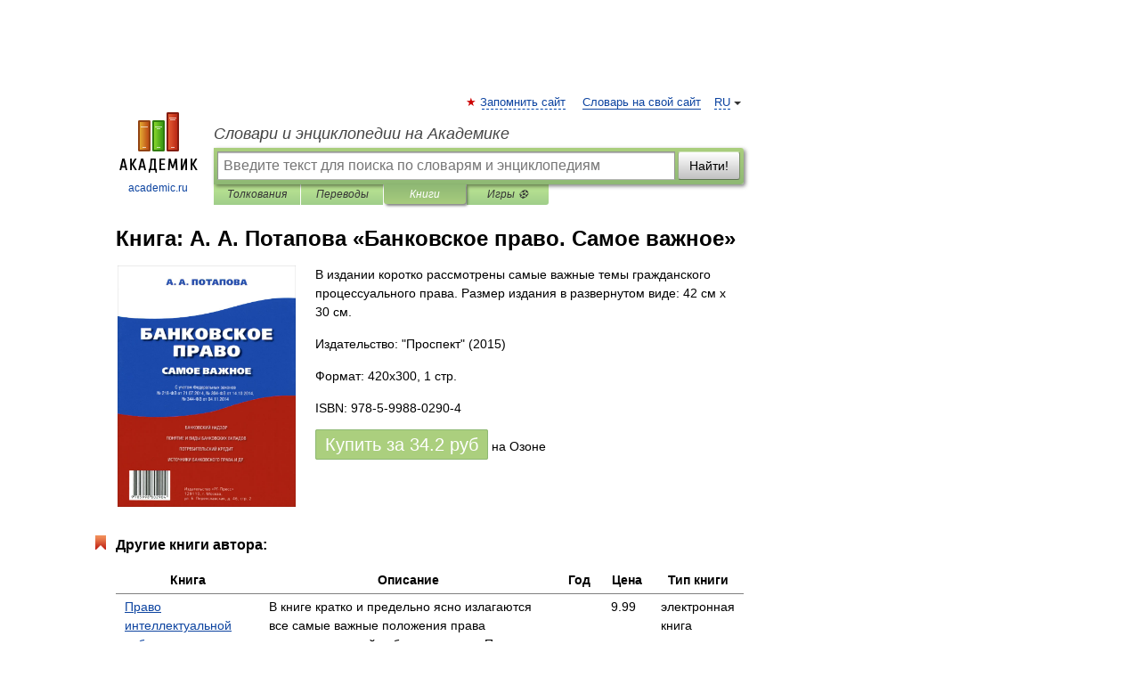

--- FILE ---
content_type: text/html; charset=UTF-8
request_url: https://books.academic.ru/book.nsf/62749072/%D0%91%D0%B0%D0%BD%D0%BA%D0%BE%D0%B2%D1%81%D0%BA%D0%BE%D0%B5+%D0%BF%D1%80%D0%B0%D0%B2%D0%BE.+%D0%A1%D0%B0%D0%BC%D0%BE%D0%B5+%D0%B2%D0%B0%D0%B6%D0%BD%D0%BE%D0%B5
body_size: 12683
content:
<!DOCTYPE html>
<html lang="ru">
<head>


        <!-- Yandex.Market Widget -->
        <script async src="https://aflt.market.yandex.ru/widget/script/api" type="text/javascript"></script>
        <script type="text/javascript">
            (function (w) {
                function start() {
                    w.removeEventListener("YaMarketAffiliateLoad", start);
                    w.YaMarketAffiliate.createWidget({
                        containerId: "marketWidget",
                        type: "offers",
                        params: {
                            clid: 2300376,
                            metrikaCounterId: 40185884,
                            searchText: "Банковское право. Самое важное",
                            themeId: 2,
                        }
                    });
                    w.YaMarketAffiliate.createWidget({
                        containerId: "marketWidget1",
                        type: "models",
                        params: {
                            clid: 2300376,
                            metrikaCounterId: 40185884,
                            searchText: "Банковское право. Самое важное",
                            themeId: 4
                        }
                    });
                    w.YaMarketAffiliate.createWidget({
                        containerId: "marketWidget2",
                        type: "models",
                        params: {
                            clid: 2300376,
                            metrikaCounterId: 40185884,
                            searchText: "Банковское право. Самое важное",
                            searchType: "also_viewed",
                            themeId: 1
                        }
                    });
                    w.YaMarketAffiliate.createWidget({
                        containerId: "marketWidget3",
                        type: "models",
                        params: {
                            clid: 2300376,
                            metrikaCounterId: 40185884,
                            searchText: "Банковское право. Самое важное",
                            searchType: "accessories",
                            themeId: 1
                        }
                    });
                }

                w.YaMarketAffiliate
                    ? start()
                    : w.addEventListener("YaMarketAffiliateLoad", start);
            })(window);
        </script>
        <!-- End Yandex.Market Widget -->

	<meta http-equiv="Content-Type" content="text/html; charset=utf-8" />
	<title>Книга: А. А. Потапова. Банковское право. Самое важное</title>
	<meta name="Description" content="В издании коротко рассмотрены самые важные темы гражданского процессуального права. Размер издания в развернутом виде: 42 см х 30 см." />
	<!-- type: desktop C: ru  -->
	<meta name="Keywords" content="Книга" />

 
	<!--[if IE]>
	<meta http-equiv="cleartype" content="on" />
	<meta http-equiv="msthemecompatible" content="no"/>
	<![endif]-->

	<meta name="viewport" content="width=device-width, initial-scale=1, minimum-scale=1">

	
    <meta http-equiv='x-dns-prefetch-control' content='on'>
    <link rel="dns-prefetch" href="https://ajax.googleapis.com">
    <link rel="dns-prefetch" href="https://www.googletagservices.com">
    <link rel="dns-prefetch" href="https://www.google-analytics.com">
    <link rel="dns-prefetch" href="https://pagead2.googlesyndication.com">
    <link rel="dns-prefetch" href="https://ajax.googleapis.com">
    <link rel="dns-prefetch" href="https://an.yandex.ru">
    <link rel="dns-prefetch" href="https://mc.yandex.ru">

    <link rel="preload" href="/images/Logo.png"   as="image" >
    <link rel="preload" href="/images/Logo_h.png" as="image" >

	<meta property="og:title" content="Книга: А. А. Потапова. Банковское право. Самое важное" />
	<meta property="og:type" content="article" />
	<meta property="og:url" content="https://books.academic.ru/book.nsf/62749072/%D0%91%D0%B0%D0%BD%D0%BA%D0%BE%D0%B2%D1%81%D0%BA%D0%BE%D0%B5+%D0%BF%D1%80%D0%B0%D0%B2%D0%BE.+%D0%A1%D0%B0%D0%BC%D0%BE%D0%B5+%D0%B2%D0%B0%D0%B6%D0%BD%D0%BE%D0%B5" />
	<meta property="og:image" content="https://academic.ru/images/Logo_social_ru.png?3" />
	<meta property="og:description" content="В издании коротко рассмотрены самые важные темы гражданского процессуального права. Размер издания в развернутом виде: 42 см х 30 см." />
	<meta property="og:site_name" content="Словари и энциклопедии на Академике" />
	<link rel="search" type="application/opensearchdescription+xml" title="Словари и энциклопедии на Академике" href="//dic.academic.ru/dicsearch.xml" />
	<meta name="ROBOTS" content="ALL" />
	<link rel="canonical" href="https://books.academic.ru/book.nsf/62749072/%D0%91%D0%B0%D0%BD%D0%BA%D0%BE%D0%B2%D1%81%D0%BA%D0%BE%D0%B5+%D0%BF%D1%80%D0%B0%D0%B2%D0%BE.+%D0%A1%D0%B0%D0%BC%D0%BE%D0%B5+%D0%B2%D0%B0%D0%B6%D0%BD%D0%BE%D0%B5" />

<!-- +++++ ab_flag=1 fa_flag=2 +++++ -->

<!-- script async="async" src="https://www.googletagservices.com/tag/js/gpt.js"></script  -->
<script async="async" src="https://securepubads.g.doubleclick.net/tag/js/gpt.js"></script>

<script async type="text/javascript" src="//s.luxcdn.com/t/229742/360_light.js"></script>







<!-- Yandex.RTB -->
<script>window.yaContextCb=window.yaContextCb||[]</script>
<script src='https://yandex.ru/ads/system/context.js' async></script>





<!-- d/t desktop  -->

  <!-- 4 AdFox HeaderBidding  Сейчас только для десктопов -->
  <script async src='https://yandex.ru/ads/system/header-bidding.js'></script>
  <script>
  const dcJs = document.createElement('script'); 
  dcJs.src = "https://ads.digitalcaramel.com/js/academic.ru.js?ts="+new Date().getTime();
  dcJs.async = true;
  document.head.appendChild(dcJs);
  </script>
  <script>window.yaContextCb = window.yaContextCb || [] </script> 
  <script async src="https://yandex.ru/ads/system/context.js"></script>
  
  


<style type="text/css">
div.hidden,#sharemenu,div.autosuggest,#contextmenu,#ad_top,#ad_bottom,#ad_right,#ad_top2,#restrictions,#footer ul + div,#TerminsNavigationBar,#top-menu,#lang,#search-tabs,#search-box .translate-lang,#translate-arrow,#dic-query,#logo img.h,#t-direction-head,#langbar,.smm{display:none}p,ul{list-style-type:none;margin:0 0 15px}ul li{margin-bottom:6px}.content ul{list-style-type:disc}*{padding:0;margin:0}html,body{height:100%}body{padding:0;margin:0;color:#000;font:14px Helvetica,Arial,Tahoma,sans-serif;background:#fff;line-height:1.5em}a{color:#0d44a0;text-decoration:none}h1{font-size:24px;margin:0 0 18px}h2{font-size:20px;margin:0 0 14px}h3{font-size:16px;margin:0 0 10px}h1 a,h2 a{color:#454545!important}#page{margin:0 auto}#page{min-height:100%;position:relative;padding-top:105px}#page{width:720px;padding-right:330px}* html #page{height:100%}#header{position:relative;height:122px}#logo{float:left;margin-top:21px;width:125px}#logo a.img{width:90px;margin:0 0 0 16px}#logo a.img.logo-en{margin-left:13px}#logo a{display:block;font-size:12px;text-align:center;word-break:break-all}#site-title{padding-top:35px;margin:0 0 5px 135px}#site-title a{color:#000;font-size:18px;font-style:italic;display:block;font-weight:400}#search-box{margin-left:135px;border-top-right-radius:3px;border-bottom-right-radius:3px;padding:4px;position:relative;background:#abcf7e;min-height:33px}#search-box.dic{background:#896744}#search-box table{border-spacing:0;border-collapse:collapse;width:100%}#search-box table td{padding:0;vertical-align:middle}#search-box table td:first-child{padding-right:3px}#search-box table td:last-child{width:1px}#search-query,#dic-query,.translate-lang{padding:6px;font-size:16px;height:18px;border:1px solid #949494;width:100%;box-sizing:border-box;height:32px;float:none;margin:0;background:white;float:left;border-radius:0!important}#search-button{width:70px;height:32px;text-align:center;border:1px solid #7a8e69;border-radius:3px;background:#e0e0e0}#search-tabs{display:block;margin:0 15px 0 135px;padding:0;list-style-type:none}#search-tabs li{float:left;min-width:70px;max-width:140px;padding:0 15px;height:23px;line-height:23px;background:#bde693;text-align:center;margin-right:1px}#search-box.dic + #search-tabs li{background:#C9A784}#search-tabs li:last-child{border-bottom-right-radius:3px}#search-tabs li a{color:#353535;font-style:italic;font-size:12px;display:block;white-space:nowrap;text-overflow:ellipsis;overflow:hidden}#search-tabs li.active{height:22px;line-height:23px;position:relative;background:#abcf7e;border-bottom-left-radius:3px;border-bottom-right-radius:3px}#search-box.dic + #search-tabs li.active{background:#896744}#search-tabs li.active a{color:white}#content{clear:both;margin:30px 0;padding-left:15px}#content a{text-decoration:underline}#content .breadcrumb{margin-bottom:20px}#search_sublinks,#search_links{margin-bottom:8px;margin-left:-8px}#search_sublinks a,#search_links a{padding:3px 8px 1px;border-radius:2px}#search_sublinks a.active,#search_links a.active{color:#000 !important;background:#bde693;text-decoration:none!important}.term{color:saddlebrown}@media(max-width:767px){.hideForMobile{display:none}#header{height:auto}#page{padding:5px;width:auto}#logo{float:none;width:144px;text-align:left;margin:0;padding-top:5px}#logo a{height:44px;overflow:hidden;text-align:left}#logo img.h{display:initial;width:144px;height:44px}#logo img.v{display:none}#site-title{padding:0;margin:10px 0 5px}#search-box,#search-tabs{clear:both;margin:0;width:auto;padding:4px}#search-box.translate #search-query{width:100%;margin-bottom:4px}#search-box.translate #td-search{overflow:visible;display:table-cell}ul#search-tabs{white-space:nowrap;margin-top:5px;overflow-x:auto;overflow-y:hidden}ul#search-tabs li,ul#search-tabs li.active{background:none!important;box-shadow:none;min-width:0;padding:0 5px;float:none;display:inline-block}ul#search-tabs li a{border-bottom:1px dashed green;font-style:normal;color:green;font-size:16px}ul#search-tabs li.active a{color:black;border-bottom-color:white;font-weight:700}ul#search-tabs li a:hover,ul#search-tabs li.active a:hover{color:black}#content{margin:15px 0}.h250{height:280px;max-height:280px;overflow:hidden;margin:25px 0 25px 0}
}.book_cover{margin-right:10px;padding-right:10px;max-width:200px;max-height:400px}@media (max-width: 767px){#book_partner{display:none}.book_cover{max-width:90%}}</style>

	<link rel="shortcut icon" href="https://academic.ru/favicon.ico" type="image/x-icon" sizes="16x16" />
	<link rel="shortcut icon" href="https://academic.ru/images/icon.ico" type="image/x-icon" sizes="32x32" />
    <link rel="shortcut icon" href="https://academic.ru/images/icon.ico" type="image/x-icon" sizes="48x48" />
    
    <link rel="icon" type="image/png" sizes="16x16" href="/images/Logo_16x16_transparent.png" />
    <link rel="icon" type="image/png" sizes="32x32" href="/images/Logo_32x32_transparent.png" />
    <link rel="icon" type="image/png" sizes="48x48" href="/images/Logo_48x48_transparent.png" />
    <link rel="icon" type="image/png" sizes="64x64" href="/images/Logo_64x64_transparent.png" />
    <link rel="icon" type="image/png" sizes="128x128" href="/images/Logo_128x128_transparent.png" />

    <link rel="apple-touch-icon" sizes="57x57"   href="/images/apple-touch-icon-57x57.png" />
    <link rel="apple-touch-icon" sizes="60x60"   href="/images/apple-touch-icon-60x60.png" />
    <link rel="apple-touch-icon" sizes="72x72"   href="/images/apple-touch-icon-72x72.png" />
    <link rel="apple-touch-icon" sizes="76x76"   href="/images/apple-touch-icon-76x76.png" />
    <link rel="apple-touch-icon" sizes="114x114" href="/images/apple-touch-icon-114x114.png" />
    <link rel="apple-touch-icon" sizes="120x120" href="/images/apple-touch-icon-120x120.png" />
  
    <!-- link rel="mask-icon" href="/images/safari-pinned-tab.svg" color="#5bbad5" -->
    <meta name="msapplication-TileColor" content="#00aba9" />
    <meta name="msapplication-config" content="/images/browserconfig.xml" />
    <meta name="theme-color" content="#ffffff" />

    <meta name="apple-mobile-web-app-capable" content="yes" />
    <meta name="apple-mobile-web-app-status-bar-style" content="black /">


<script type="text/javascript">
  (function(i,s,o,g,r,a,m){i['GoogleAnalyticsObject']=r;i[r]=i[r]||function(){
  (i[r].q=i[r].q||[]).push(arguments)},i[r].l=1*new Date();a=s.createElement(o),
  m=s.getElementsByTagName(o)[0];a.async=1;a.src=g;m.parentNode.insertBefore(a,m)
  })(window,document,'script','//www.google-analytics.com/analytics.js','ga');

  ga('create', 'UA-2754246-1', 'auto');
  ga('require', 'displayfeatures');

  ga('set', 'dimension1', '');
  ga('set', 'dimension2', 'book');
  ga('set', 'dimension3', '1');

  ga('send', 'pageview');

</script>


<script type="text/javascript">
	if(typeof(console) == 'undefined' ) console = {};
	if(typeof(console.log) == 'undefined' ) console.log = function(){};
	if(typeof(console.warn) == 'undefined' ) console.warn = function(){};
	if(typeof(console.error) == 'undefined' ) console.error = function(){};
	if(typeof(console.time) == 'undefined' ) console.time = function(){};
	if(typeof(console.timeEnd) == 'undefined' ) console.timeEnd = function(){};
	Academic = {};
	Academic.sUserLanguage = 'ru';
	Academic.sDomainURL = '';
	Academic.sMainDomainURL = '//dic.academic.ru/';
	Academic.sTranslateDomainURL = '//translate.academic.ru/';
	Academic.deviceType = 'desktop';
		Academic.Lang = {};
	Academic.Lang.sTermNotFound = 'Термин, отвечающий запросу, не найден'; 
</script>


<!--  Вариокуб -->
<script type="text/javascript">
    (function(e, x, pe, r, i, me, nt){
    e[i]=e[i]||function(){(e[i].a=e[i].a||[]).push(arguments)},
    me=x.createElement(pe),me.async=1,me.src=r,nt=x.getElementsByTagName(pe)[0],me.addEventListener("error",function(){function cb(t){t=t[t.length-1],"function"==typeof t&&t({flags:{}})};Array.isArray(e[i].a)&&e[i].a.forEach(cb);e[i]=function(){cb(arguments)}}),nt.parentNode.insertBefore(me,nt)})
    (window, document, "script", "https://abt.s3.yandex.net/expjs/latest/exp.js", "ymab");

    ymab("metrika.70309897", "init"/*, {clientFeatures}, {callback}*/);
    ymab("metrika.70309897", "setConfig", {enableSetYmUid: true});
</script>





</head>
<body>

<div id="ad_top">
<!-- top bnr -->
<div class="banner" style="max-height: 90px; overflow: hidden; display: inline-block;">




<!-- Yandex.RTB R-A-12643772-1 -->
<div id="yandex_rtb_R-A-12643772-1"></div>
<script>
window.yaContextCb.push(() => {
    Ya.Context.AdvManager.render({
        "blockId": "R-A-12643772-1",
        "renderTo": "yandex_rtb_R-A-12643772-1"
    })
})
</script>


</div> <!-- top banner  -->




</div>
	<div id="page"  >








			<div id="header">
				<div id="logo">
					<a href="//academic.ru">
						<img src="//academic.ru/images/Logo.png" class="v" alt="academic.ru" width="88" height="68" />
						<img src="//academic.ru/images/Logo_h.png" class="h" alt="academic.ru" width="144" height="44" />
						<br />
						academic.ru					</a>
				</div>
					<ul id="top-menu">
						<li id="lang">
							<a href="#" class="link">RU</a>

							<ul id="lang-menu">

							<li><a href="//en-academic.com">EN</a></li>
<li><a href="//de-academic.com">DE</a></li>
<li><a href="//es-academic.com">ES</a></li>
<li><a href="//fr-academic.com">FR</a></li>
							</ul>
						</li>
						<!--li><a class="android" href="//dic.academic.ru/android.php">Android версия</a></li-->
						<!--li><a class="apple" href="//dic.academic.ru/apple.php">iPhone/iPad версия</a></li-->
						<li><a class="add-fav link" href="#" onClick="add_favorite(this);">Запомнить сайт</a></li>
						<li><a href="//partners.academic.ru/partner_proposal.php" target="_blank">Словарь на свой сайт</a></li>
						<!--li><a href="#">Форум</a></li-->
					</ul>
					<h2 id="site-title">
						<a href="//academic.ru">Словари и энциклопедии на Академике</a>
					</h2>

					<div id="search-box">
						<form action="/searchall.php" method="get" name="formSearch">

<table><tr><td id="td-search">

							<input type="text" name="SWord" id="search-query" required
							value=""
							title="Введите текст для поиска по словарям и энциклопедиям" placeholder="Введите текст для поиска по словарям и энциклопедиям"
							autocomplete="off">


<div class="translate-lang">
	<select name="from" id="translateFrom">
				<option value="xx">Все языки</option><option value="ru" selected>Русский</option><option value="en">Английский</option><option value="fr">Французский</option><option value="de">Немецкий</option><option value="es">Испанский</option><option disabled>────────</option><option value="sq">Албанский</option><option value="al">Алтайский</option><option value="ar">Арабский</option><option value="an">Арагонский</option><option value="hy">Армянский</option><option value="rp">Арумынский</option><option value="at">Астурийский</option><option value="af">Африкаанс</option><option value="bb">Багобо</option><option value="eu">Баскский</option><option value="ba">Башкирский</option><option value="be">Белорусский</option><option value="bg">Болгарский</option><option value="bu">Бурятский</option><option value="cy">Валлийский</option><option value="wr">Варайский</option><option value="hu">Венгерский</option><option value="vp">Вепсский</option><option value="hs">Верхнелужицкий</option><option value="vi">Вьетнамский</option><option value="ht">Гаитянский</option><option value="el">Греческий</option><option value="ka">Грузинский</option><option value="gn">Гуарани</option><option value="gd">Гэльский</option><option value="da">Датский</option><option value="dl">Долганский</option><option value="pr">Древнерусский язык</option><option value="he">Иврит</option><option value="yi">Идиш</option><option value="in">Ингушский</option><option value="id">Индонезийский</option><option value="ik">Инупиак</option><option value="ga">Ирландский</option><option value="is">Исландский</option><option value="it">Итальянский</option><option value="yo">Йоруба</option><option value="kk">Казахский</option><option value="kc">Карачаевский</option><option value="ca">Каталанский</option><option value="qy">Квенья</option><option value="qu">Кечуа</option><option value="ky">Киргизский</option><option value="zh">Китайский</option><option value="go">Клингонский</option><option value="kv">Коми</option><option value="mm">Коми</option><option value="ko">Корейский</option><option value="cr">Кри</option><option value="ct">Крымскотатарский</option><option value="kp">Кумыкский</option><option value="ku">Курдский</option><option value="km">Кхмерский</option><option value="la">Латинский</option><option value="lv">Латышский</option><option value="ln">Лингала</option><option value="lt">Литовский</option><option value="lb">Люксембургский</option><option value="mu">Майя</option><option value="mk">Македонский</option><option value="ms">Малайский</option><option value="ma">Маньчжурский</option><option value="mi">Маори</option><option value="mj">Марийский</option><option value="mc">Микенский</option><option value="mf">Мокшанский</option><option value="mn">Монгольский</option><option value="nu">Науатль</option><option value="nl">Нидерландский</option><option value="og">Ногайский</option><option value="no">Норвежский</option><option value="oa">Орокский</option><option value="os">Осетинский</option><option value="ot">Османский</option><option value="pi">Пали</option><option value="pm">Папьяменто</option><option value="pa">Пенджабский</option><option value="fa">Персидский</option><option value="pl">Польский</option><option value="pt">Португальский</option><option value="ro">Румынский, Молдавский</option><option value="sa">Санскрит</option><option value="se">Северносаамский</option><option value="sr">Сербский</option><option value="ld">Сефардский</option><option value="sz">Силезский</option><option value="sk">Словацкий</option><option value="sl">Словенский</option><option value="sw">Суахили</option><option value="tl">Тагальский</option><option value="tg">Таджикский</option><option value="th">Тайский</option><option value="tt">Татарский</option><option value="tw">Тви</option><option value="bo">Тибетский</option><option value="tf">Тофаларский</option><option value="tv">Тувинский</option><option value="tr">Турецкий</option><option value="tk">Туркменский</option><option value="ud">Удмуртский</option><option value="uz">Узбекский</option><option value="ug">Уйгурский</option><option value="uk">Украинский</option><option value="ur">Урду</option><option value="uu">Урумский</option><option value="fo">Фарерский</option><option value="fi">Финский</option><option value="hi">Хинди</option><option value="hr">Хорватский</option><option value="cu">Церковнославянский (Старославянский)</option><option value="ke">Черкесский</option><option value="ck">Чероки</option><option value="ce">Чеченский</option><option value="cs">Чешский</option><option value="cv">Чувашский</option><option value="cn">Шайенского</option><option value="sv">Шведский</option><option value="cj">Шорский</option><option value="sx">Шумерский</option><option value="ev">Эвенкийский</option><option value="gw">Эльзасский</option><option value="mv">Эрзянский</option><option value="eo">Эсперанто</option><option value="et">Эстонский</option><option value="ya">Юпийский</option><option value="sh">Якутский</option><option value="ja">Японский</option>	</select>
</div>
<div id="translate-arrow"><a>&nbsp;</a></div>
<div class="translate-lang">
	<select name="to" id="translateOf">
				<option value="xx" selected>Все языки</option><option value="ru">Русский</option><option value="en">Английский</option><option value="fr">Французский</option><option value="de">Немецкий</option><option value="es">Испанский</option><option disabled>────────</option><option value="av">Аварский</option><option value="ad">Адыгейский</option><option value="az">Азербайджанский</option><option value="ai">Айнский язык</option><option value="al">Алтайский</option><option value="ar">Арабский</option><option value="hy">Армянский</option><option value="eu">Баскский</option><option value="ba">Башкирский</option><option value="be">Белорусский</option><option value="hu">Венгерский</option><option value="vp">Вепсский</option><option value="vd">Водский</option><option value="el">Греческий</option><option value="da">Датский</option><option value="he">Иврит</option><option value="yi">Идиш</option><option value="iz">Ижорский</option><option value="in">Ингушский</option><option value="id">Индонезийский</option><option value="is">Исландский</option><option value="it">Итальянский</option><option value="kk">Казахский</option><option value="kc">Карачаевский</option><option value="zh">Китайский</option><option value="kv">Коми</option><option value="ct">Крымскотатарский</option><option value="kp">Кумыкский</option><option value="la">Латинский</option><option value="lv">Латышский</option><option value="lt">Литовский</option><option value="mj">Марийский</option><option value="mf">Мокшанский</option><option value="mn">Монгольский</option><option value="nl">Нидерландский</option><option value="no">Норвежский</option><option value="os">Осетинский</option><option value="fa">Персидский</option><option value="pl">Польский</option><option value="pt">Португальский</option><option value="sk">Словацкий</option><option value="sl">Словенский</option><option value="sw">Суахили</option><option value="tg">Таджикский</option><option value="th">Тайский</option><option value="tt">Татарский</option><option value="tr">Турецкий</option><option value="tk">Туркменский</option><option value="ud">Удмуртский</option><option value="uz">Узбекский</option><option value="ug">Уйгурский</option><option value="uk">Украинский</option><option value="uu">Урумский</option><option value="fi">Финский</option><option value="cu">Церковнославянский (Старославянский)</option><option value="ce">Чеченский</option><option value="cs">Чешский</option><option value="cv">Чувашский</option><option value="sv">Шведский</option><option value="cj">Шорский</option><option value="ev">Эвенкийский</option><option value="mv">Эрзянский</option><option value="eo">Эсперанто</option><option value="et">Эстонский</option><option value="sh">Якутский</option><option value="ja">Японский</option>	</select>
</div>
<input type="hidden" name="did" id="did-field" value="" />
<input type="hidden" id="search-type" name="stype" value="10" />

</td><td>

							<button id="search-button">Найти!</button>

</td></tr></table>

						</form>

						<input type="text" name="dic_query" id="dic-query"
						title="Интерактивное оглавление. Вводите нужный Вам термин" placeholder="Интерактивное оглавление. Вводите нужный Вам термин"
						autocomplete="off" >


					</div>
				  <ul id="search-tabs">
    <li data-search-type="0" id="interpretations" ><a href="#" onclick="return false;">Толкования</a></li>
    <li data-search-type="1"  id="translations" ><a href="#" onclick="return false;">Переводы</a></li>
    <li data-search-type="10" id="books"        class="active"    ><a href="#" onclick="return false;">Книги       </a></li>
    <li data-search-type="88" id="games"            ><a href="https://games.academic.ru" title="Бесплатные игры" >Игры ⚽</a></li>
  </ul>
				</div>

	
<div id="ad_top2"></div>	
			<div id="content">

				<div class="content" itemscope itemtype="//data-vocabulary.org/Product">
				<div itemscope itemtype="//data-vocabulary.org/Breadcrumb">

				</div>
					<meta itemprop="category" content="Media > Books" />
					<meta itemprop="identifier" content="isbn:978-5-9988-0290-4" />
					<div class="title">
						<h1 style="margin-top:10px"><span itemprop="title">Книга: </span><span itemprop="name">А. А. Потапова &#171;Банковское право. Самое важное&#187;</span></h1>
					</div>
<table width="100%" cellpadding="2">
<tr><td width="20%" valign="top">
<img src="http://static.ozone.ru/multimedia/1011888781.jpg" border=0 align="left" class="book_cover" alt="Банковское право. Самое важное"/>
</td>
<td valign="top" style="text-align:left;">
<p itemprop="description">В издании коротко рассмотрены самые важные темы гражданского процессуального права. Размер издания в развернутом виде: 42 см х 30 см.</p>
<p><span itemprop="brand">Издательство: "Проспект"</span> (2015)</p>
<p>Формат: 420x300, 1 стр. </p>
<p itemprop="offerDetails" itemscope itemtype="//data-vocabulary.org/Offer">
<span itemprop="identifier" content="isbn:978-5-9988-0290-4">
<p>ISBN: 978-5-9988-0290-4</p>
<p><a class="big_green" rel="nofollow" href="//dic.academic.ru/jump.php?t=7e1bb5c4&amp;j=ozon.ru%2Fcontext%2Fdetail%2Fid%2F31757655%2F%3Fpartner%3Ddicacademic" target="_blank">Купить за <span itemprop="price" content="34.2">34.2</span> <span itemprop="currency" content="RUR">руб</span></a> <span>на Озоне</span></p>
</span><div></div>
</p>
</td></tr>
</table>
<div id="book_partner"><script type="text/topadvert">
          load_event: page_load
          feed_id: 11060
      pattern_id: 7291
      book_author: А. А. Потапова
      book_name: Банковское право. Самое важное
      </script><script type="text/javascript" charset="utf-8" defer="defer" async="async" src="//loader.adrelayer.com/load.js"></script></div>


					<div class="other-info">
<div class="holder"><h3 class="dictionary">Другие книги автора:</h3>
<table cellspacing="0" id="booktable"><thead><tr><th>Книга</th><th>Описание</th><th class="hideForMobile">Год</th><th class="hideForMobile">Цена</th><th class="hideForMobile">Тип книги</th></tr></thead><tbody>
<tr><td><a href="//books.academic.ru/book.nsf/65092881/%D0%9F%D1%80%D0%B0%D0%B2%D0%BE+%D0%B8%D0%BD%D1%82%D0%B5%D0%BB%D0%BB%D0%B5%D0%BA%D1%82%D1%83%D0%B0%D0%BB%D1%8C%D0%BD%D0%BE%D0%B9+%D1%81%D0%BE%D0%B1%D1%81%D1%82%D0%B2%D0%B5%D0%BD%D0%BD%D0%BE%D1%81%D1%82%D0%B8.+%D0%A1%D0%B0%D0%BC%D0%BE%D0%B5+%D0%B2%D0%B0%D0%B6%D0%BD%D0%BE%D0%B5">Право интеллектуальной собственности. Самое важное</a></td><td>В книге кратко и предельно ясно излагаются все самые важные положения права интеллектуальной собственности — Проспект,    <a class="notice" href="//books.academic.ru/book.nsf/65092881/%D0%9F%D1%80%D0%B0%D0%B2%D0%BE+%D0%B8%D0%BD%D1%82%D0%B5%D0%BB%D0%BB%D0%B5%D0%BA%D1%82%D1%83%D0%B0%D0%BB%D1%8C%D0%BD%D0%BE%D0%B9+%D1%81%D0%BE%D0%B1%D1%81%D1%82%D0%B2%D0%B5%D0%BD%D0%BD%D0%BE%D1%81%D1%82%D0%B8.+%D0%A1%D0%B0%D0%BC%D0%BE%D0%B5+%D0%B2%D0%B0%D0%B6%D0%BD%D0%BE%D0%B5">электронная книга</a>  <a href="//books.academic.ru/book.nsf/65092881/%D0%9F%D1%80%D0%B0%D0%B2%D0%BE+%D0%B8%D0%BD%D1%82%D0%B5%D0%BB%D0%BB%D0%B5%D0%BA%D1%82%D1%83%D0%B0%D0%BB%D1%8C%D0%BD%D0%BE%D0%B9+%D1%81%D0%BE%D0%B1%D1%81%D1%82%D0%B2%D0%B5%D0%BD%D0%BD%D0%BE%D1%81%D1%82%D0%B8.+%D0%A1%D0%B0%D0%BC%D0%BE%D0%B5+%D0%B2%D0%B0%D0%B6%D0%BD%D0%BE%D0%B5">Подробнее...</a></td><td class="year hideForMobile"></td><td class="price hideForMobile">9.99</td><td class="hideForMobile">электронная книга</td></tr>
<tr><td><a href="//books.academic.ru/book.nsf/65064256/%D0%9C%D1%83%D0%BD%D0%B8%D1%86%D0%B8%D0%BF%D0%B0%D0%BB%D1%8C%D0%BD%D0%BE%D0%B5+%D0%BF%D1%80%D0%B0%D0%B2%D0%BE.+%D0%9A%D0%BE%D0%BD%D1%81%D0%BF%D0%B5%D0%BA%D1%82+%D0%BB%D0%B5%D0%BA%D1%86%D0%B8%D0%B9">Муниципальное право. Конспект лекций</a></td><td>Учебное пособие, подготовленное в виде кратких вопросов и ответов, охватывает все основные темы курса&#8230; — Проспект,    <a class="notice" href="//books.academic.ru/book.nsf/65064256/%D0%9C%D1%83%D0%BD%D0%B8%D1%86%D0%B8%D0%BF%D0%B0%D0%BB%D1%8C%D0%BD%D0%BE%D0%B5+%D0%BF%D1%80%D0%B0%D0%B2%D0%BE.+%D0%9A%D0%BE%D0%BD%D1%81%D0%BF%D0%B5%D0%BA%D1%82+%D0%BB%D0%B5%D0%BA%D1%86%D0%B8%D0%B9">электронная книга</a>  <a href="//books.academic.ru/book.nsf/65064256/%D0%9C%D1%83%D0%BD%D0%B8%D1%86%D0%B8%D0%BF%D0%B0%D0%BB%D1%8C%D0%BD%D0%BE%D0%B5+%D0%BF%D1%80%D0%B0%D0%B2%D0%BE.+%D0%9A%D0%BE%D0%BD%D1%81%D0%BF%D0%B5%D0%BA%D1%82+%D0%BB%D0%B5%D0%BA%D1%86%D0%B8%D0%B9">Подробнее...</a></td><td class="year hideForMobile"></td><td class="price hideForMobile">59.9</td><td class="hideForMobile">электронная книга</td></tr>
<tr><td><a href="//books.academic.ru/book.nsf/65056826/%D0%A8%D0%BF%D0%B0%D1%80%D0%B3%D0%B0%D0%BB%D0%BA%D0%B0+%D0%BF%D0%BE+%D0%B0%D0%B4%D0%BC%D0%B8%D0%BD%D0%B8%D1%81%D1%82%D1%80%D0%B0%D1%82%D0%B8%D0%B2%D0%BD%D0%BE%D0%BC%D1%83+%D0%BF%D1%80%D0%B0%D0%B2%D1%83+.+%D0%A3%D1%87%D0%B5%D0%B1%D0%BD%D0%BE%D0%B5+%D0%BF%D0%BE%D1%81%D0%BE%D0%B1%D0%B8%D0%B5">Шпаргалка по административному праву . Учебное пособие</a></td><td>В данном пособии содержатся ответы на самые часто задаваемые вопросы, в частности, вопросы о сущности&#8230; — Проспект,    <a class="notice" href="//books.academic.ru/book.nsf/65056826/%D0%A8%D0%BF%D0%B0%D1%80%D0%B3%D0%B0%D0%BB%D0%BA%D0%B0+%D0%BF%D0%BE+%D0%B0%D0%B4%D0%BC%D0%B8%D0%BD%D0%B8%D1%81%D1%82%D1%80%D0%B0%D1%82%D0%B8%D0%B2%D0%BD%D0%BE%D0%BC%D1%83+%D0%BF%D1%80%D0%B0%D0%B2%D1%83+.+%D0%A3%D1%87%D0%B5%D0%B1%D0%BD%D0%BE%D0%B5+%D0%BF%D0%BE%D1%81%D0%BE%D0%B1%D0%B8%D0%B5">электронная книга</a>  <a href="//books.academic.ru/book.nsf/65056826/%D0%A8%D0%BF%D0%B0%D1%80%D0%B3%D0%B0%D0%BB%D0%BA%D0%B0+%D0%BF%D0%BE+%D0%B0%D0%B4%D0%BC%D0%B8%D0%BD%D0%B8%D1%81%D1%82%D1%80%D0%B0%D1%82%D0%B8%D0%B2%D0%BD%D0%BE%D0%BC%D1%83+%D0%BF%D1%80%D0%B0%D0%B2%D1%83+.+%D0%A3%D1%87%D0%B5%D0%B1%D0%BD%D0%BE%D0%B5+%D0%BF%D0%BE%D1%81%D0%BE%D0%B1%D0%B8%D0%B5">Подробнее...</a></td><td class="year hideForMobile"></td><td class="price hideForMobile">24.95</td><td class="hideForMobile">электронная книга</td></tr>
<tr><td><a href="//books.academic.ru/book.nsf/65056825/%D0%AD%D0%BA%D0%BE%D0%BB%D0%BE%D0%B3%D0%B8%D1%87%D0%B5%D1%81%D0%BA%D0%BE%D0%B5+%D0%BF%D1%80%D0%B0%D0%B2%D0%BE.+%D0%9A%D0%BE%D0%BD%D1%81%D0%BF%D0%B5%D0%BA%D1%82+%D0%BB%D0%B5%D0%BA%D1%86%D0%B8%D0%B9.+%D0%A3%D1%87%D0%B5%D0%B1%D0%BD%D0%BE%D0%B5+%D0%BF%D0%BE%D1%81%D0%BE%D0%B1%D0%B8%D0%B5">Экологическое право. Конспект лекций. Учебное пособие</a></td><td>Данное учебное пособие содержит информацию о понятии экологического права, системе источников и принципов&#8230; — Проспект,    <a class="notice" href="//books.academic.ru/book.nsf/65056825/%D0%AD%D0%BA%D0%BE%D0%BB%D0%BE%D0%B3%D0%B8%D1%87%D0%B5%D1%81%D0%BA%D0%BE%D0%B5+%D0%BF%D1%80%D0%B0%D0%B2%D0%BE.+%D0%9A%D0%BE%D0%BD%D1%81%D0%BF%D0%B5%D0%BA%D1%82+%D0%BB%D0%B5%D0%BA%D1%86%D0%B8%D0%B9.+%D0%A3%D1%87%D0%B5%D0%B1%D0%BD%D0%BE%D0%B5+%D0%BF%D0%BE%D1%81%D0%BE%D0%B1%D0%B8%D0%B5">электронная книга</a>  <a href="//books.academic.ru/book.nsf/65056825/%D0%AD%D0%BA%D0%BE%D0%BB%D0%BE%D0%B3%D0%B8%D1%87%D0%B5%D1%81%D0%BA%D0%BE%D0%B5+%D0%BF%D1%80%D0%B0%D0%B2%D0%BE.+%D0%9A%D0%BE%D0%BD%D1%81%D0%BF%D0%B5%D0%BA%D1%82+%D0%BB%D0%B5%D0%BA%D1%86%D0%B8%D0%B9.+%D0%A3%D1%87%D0%B5%D0%B1%D0%BD%D0%BE%D0%B5+%D0%BF%D0%BE%D1%81%D0%BE%D0%B1%D0%B8%D0%B5">Подробнее...</a></td><td class="year hideForMobile"></td><td class="price hideForMobile">59.9</td><td class="hideForMobile">электронная книга</td></tr>
<tr><td><a href="//books.academic.ru/book.nsf/65056820/%D0%A8%D0%BF%D0%B0%D1%80%D0%B3%D0%B0%D0%BB%D0%BA%D0%B0+%D0%BF%D0%BE+%D1%82%D1%80%D1%83%D0%B4%D0%BE%D0%B2%D0%BE%D0%BC%D1%83+%D0%BF%D1%80%D0%B0%D0%B2%D1%83.+%D0%A3%D1%87%D0%B5%D0%B1%D0%BD%D0%BE%D0%B5+%D0%BF%D0%BE%D1%81%D0%BE%D0%B1%D0%B8%D0%B5">Шпаргалка по трудовому праву. Учебное пособие</a></td><td>В пособии рассматриваются такие основополагающие вопросы трудового права, как понятие трудового права, его&#8230; — Проспект,    <a class="notice" href="//books.academic.ru/book.nsf/65056820/%D0%A8%D0%BF%D0%B0%D1%80%D0%B3%D0%B0%D0%BB%D0%BA%D0%B0+%D0%BF%D0%BE+%D1%82%D1%80%D1%83%D0%B4%D0%BE%D0%B2%D0%BE%D0%BC%D1%83+%D0%BF%D1%80%D0%B0%D0%B2%D1%83.+%D0%A3%D1%87%D0%B5%D0%B1%D0%BD%D0%BE%D0%B5+%D0%BF%D0%BE%D1%81%D0%BE%D0%B1%D0%B8%D0%B5">электронная книга</a>  <a href="//books.academic.ru/book.nsf/65056820/%D0%A8%D0%BF%D0%B0%D1%80%D0%B3%D0%B0%D0%BB%D0%BA%D0%B0+%D0%BF%D0%BE+%D1%82%D1%80%D1%83%D0%B4%D0%BE%D0%B2%D0%BE%D0%BC%D1%83+%D0%BF%D1%80%D0%B0%D0%B2%D1%83.+%D0%A3%D1%87%D0%B5%D0%B1%D0%BD%D0%BE%D0%B5+%D0%BF%D0%BE%D1%81%D0%BE%D0%B1%D0%B8%D0%B5">Подробнее...</a></td><td class="year hideForMobile"></td><td class="price hideForMobile">24.95</td><td class="hideForMobile">электронная книга</td></tr>
<tr><td><a href="//books.academic.ru/book.nsf/65092870/%D0%9D%D0%B0%D1%81%D0%BB%D0%B5%D0%B4%D1%81%D1%82%D0%B2%D0%B5%D0%BD%D0%BD%D0%BE%D0%B5+%D0%BF%D1%80%D0%B0%D0%B2%D0%BE.+%D0%A8%D0%BF%D0%B0%D1%80%D0%B3%D0%B0%D0%BB%D0%BA%D0%B0.+%D0%A3%D1%87%D0%B5%D0%B1%D0%BD%D0%BE%D0%B5+%D0%BF%D0%BE%D1%81%D0%BE%D0%B1%D0%B8%D0%B5">Наследственное право. Шпаргалка. Учебное пособие</a></td><td>В данном пособии содержатся ответы на самые часто задаваемые вопросы, в частности вопросы о сущности&#8230; — Проспект,    <a class="notice" href="//books.academic.ru/book.nsf/65092870/%D0%9D%D0%B0%D1%81%D0%BB%D0%B5%D0%B4%D1%81%D1%82%D0%B2%D0%B5%D0%BD%D0%BD%D0%BE%D0%B5+%D0%BF%D1%80%D0%B0%D0%B2%D0%BE.+%D0%A8%D0%BF%D0%B0%D1%80%D0%B3%D0%B0%D0%BB%D0%BA%D0%B0.+%D0%A3%D1%87%D0%B5%D0%B1%D0%BD%D0%BE%D0%B5+%D0%BF%D0%BE%D1%81%D0%BE%D0%B1%D0%B8%D0%B5">электронная книга</a>  <a href="//books.academic.ru/book.nsf/65092870/%D0%9D%D0%B0%D1%81%D0%BB%D0%B5%D0%B4%D1%81%D1%82%D0%B2%D0%B5%D0%BD%D0%BD%D0%BE%D0%B5+%D0%BF%D1%80%D0%B0%D0%B2%D0%BE.+%D0%A8%D0%BF%D0%B0%D1%80%D0%B3%D0%B0%D0%BB%D0%BA%D0%B0.+%D0%A3%D1%87%D0%B5%D0%B1%D0%BD%D0%BE%D0%B5+%D0%BF%D0%BE%D1%81%D0%BE%D0%B1%D0%B8%D0%B5">Подробнее...</a></td><td class="year hideForMobile"></td><td class="price hideForMobile">24.95</td><td class="hideForMobile">электронная книга</td></tr>
<tr><td><a href="//books.academic.ru/book.nsf/61830143/%D0%9D%D0%B0%D1%81%D0%BB%D0%B5%D0%B4%D1%81%D1%82%D0%B2%D0%B5%D0%BD%D0%BD%D0%BE%D0%B5+%D0%BF%D1%80%D0%B0%D0%B2%D0%BE+%D0%B2+%D1%81%D1%85%D0%B5%D0%BC%D0%B0%D1%85.+%D0%A3%D1%87%D0%B5%D0%B1%D0%BD%D0%BE%D0%B5+%D0%BF%D0%BE%D1%81%D0%BE%D0%B1%D0%B8%D0%B5">Наследственное право в схемах. Учебное пособие</a></td><td>В данном пособии в удобной схематичной форме изложены основные вопросы курса "Наследственное право" &#8230; — Проспект,  (формат: 60x90/16, 80 стр.)    <a href="//books.academic.ru/book.nsf/61830143/%D0%9D%D0%B0%D1%81%D0%BB%D0%B5%D0%B4%D1%81%D1%82%D0%B2%D0%B5%D0%BD%D0%BD%D0%BE%D0%B5+%D0%BF%D1%80%D0%B0%D0%B2%D0%BE+%D0%B2+%D1%81%D1%85%D0%B5%D0%BC%D0%B0%D1%85.+%D0%A3%D1%87%D0%B5%D0%B1%D0%BD%D0%BE%D0%B5+%D0%BF%D0%BE%D1%81%D0%BE%D0%B1%D0%B8%D0%B5">Подробнее...</a></td><td class="year hideForMobile">2015</td><td class="price hideForMobile">45.9</td><td class="hideForMobile">бумажная книга</td></tr>
<tr><td><a href="//books.academic.ru/book.nsf/61830145/%D0%9D%D0%B0%D1%81%D0%BB%D0%B5%D0%B4%D1%81%D1%82%D0%B2%D0%B5%D0%BD%D0%BD%D0%BE%D0%B5+%D0%BF%D1%80%D0%B0%D0%B2%D0%BE.+%D0%9A%D1%80%D0%B0%D1%82%D0%BA%D0%B8%D0%B9+%D0%BA%D1%83%D1%80%D1%81.+%D0%A3%D1%87%D0%B5%D0%B1%D0%BD%D0%BE%D0%B5+%D0%BF%D0%BE%D1%81%D0%BE%D0%B1%D0%B8%D0%B5">Наследственное право. Краткий курс. Учебное пособие</a></td><td>Издание представляет собой краткое изложение основных вопросов дисциплины НАСЛЕДСТВЕННОЕ ПРАВО. В пособии&#8230; — Проспект,  (формат: 70x100/32, 126 стр.)    <a href="//books.academic.ru/book.nsf/61830145/%D0%9D%D0%B0%D1%81%D0%BB%D0%B5%D0%B4%D1%81%D1%82%D0%B2%D0%B5%D0%BD%D0%BD%D0%BE%D0%B5+%D0%BF%D1%80%D0%B0%D0%B2%D0%BE.+%D0%9A%D1%80%D0%B0%D1%82%D0%BA%D0%B8%D0%B9+%D0%BA%D1%83%D1%80%D1%81.+%D0%A3%D1%87%D0%B5%D0%B1%D0%BD%D0%BE%D0%B5+%D0%BF%D0%BE%D1%81%D0%BE%D0%B1%D0%B8%D0%B5">Подробнее...</a></td><td class="year hideForMobile">2015</td><td class="price hideForMobile">42.3</td><td class="hideForMobile">бумажная книга</td></tr>
<tr><td><a href="//books.academic.ru/book.nsf/62275229/%D0%A8%D0%BF%D0%B0%D1%80%D0%B3%D0%B0%D0%BB%D0%BA%D0%B0+%D0%BF%D0%BE+%D1%8D%D0%BA%D0%BE%D0%BB%D0%BE%D0%B3%D0%B8%D1%87%D0%B5%D1%81%D0%BA%D0%BE%D0%BC%D1%83+%D0%BF%D1%80%D0%B0%D0%B2%D1%83.+%D0%A8%D0%BF%D0%B0%D1%80%D0%B3%D0%B0%D0%BB%D0%BA%D0%B0.+%D0%A3%D1%87%D0%B5%D0%B1%D0%BD%D0%BE%D0%B5+%D0%BF%D0%BE%D1%81%D0%BE%D0%B1%D0%B8%D0%B5">Шпаргалка по экологическому праву. Шпаргалка. Учебное пособие</a></td><td>В данном пособии рассматриваются такие основополагающие вопросы, как понятие экологического права, его&#8230; — РГ-Пресс,  (формат: 60x84/16, 64 стр.)    <a href="//books.academic.ru/book.nsf/62275229/%D0%A8%D0%BF%D0%B0%D1%80%D0%B3%D0%B0%D0%BB%D0%BA%D0%B0+%D0%BF%D0%BE+%D1%8D%D0%BA%D0%BE%D0%BB%D0%BE%D0%B3%D0%B8%D1%87%D0%B5%D1%81%D0%BA%D0%BE%D0%BC%D1%83+%D0%BF%D1%80%D0%B0%D0%B2%D1%83.+%D0%A8%D0%BF%D0%B0%D1%80%D0%B3%D0%B0%D0%BB%D0%BA%D0%B0.+%D0%A3%D1%87%D0%B5%D0%B1%D0%BD%D0%BE%D0%B5+%D0%BF%D0%BE%D1%81%D0%BE%D0%B1%D0%B8%D0%B5">Подробнее...</a></td><td class="year hideForMobile">2015</td><td class="price hideForMobile">23.4</td><td class="hideForMobile">бумажная книга</td></tr>
<tr><td><a href="//books.academic.ru/book.nsf/62448929/%D0%9C%D1%83%D0%BD%D0%B8%D1%86%D0%B8%D0%BF%D0%B0%D0%BB%D1%8C%D0%BD%D0%BE%D0%B5+%D0%BF%D1%80%D0%B0%D0%B2%D0%BE.+%D0%9A%D0%BE%D0%BD%D1%81%D0%BF%D0%B5%D0%BA%D1%82+%D0%BB%D0%B5%D0%BA%D1%86%D0%B8%D0%B9">Муниципальное право. Конспект лекций</a></td><td>Учебное пособие, подготовленное в виде кратких вопросов и ответов, охватывает все основные темы курса&#8230; — Проспект,  (формат: 70x100/32, 112 стр.)    <a href="//books.academic.ru/book.nsf/62448929/%D0%9C%D1%83%D0%BD%D0%B8%D1%86%D0%B8%D0%BF%D0%B0%D0%BB%D1%8C%D0%BD%D0%BE%D0%B5+%D0%BF%D1%80%D0%B0%D0%B2%D0%BE.+%D0%9A%D0%BE%D0%BD%D1%81%D0%BF%D0%B5%D0%BA%D1%82+%D0%BB%D0%B5%D0%BA%D1%86%D0%B8%D0%B9">Подробнее...</a></td><td class="year hideForMobile">2015</td><td class="price hideForMobile">54</td><td class="hideForMobile">бумажная книга</td></tr>
<tr><td><a href="//books.academic.ru/book.nsf/62556843/%D0%97%D0%B5%D0%BC%D0%B5%D0%BB%D1%8C%D0%BD%D0%BE%D0%B5+%D0%BF%D1%80%D0%B0%D0%B2%D0%BE.+%D0%9A%D0%BE%D0%BD%D1%81%D0%BF%D0%B5%D0%BA%D1%82+%D0%BB%D0%B5%D0%BA%D1%86%D0%B8%D0%B9">Земельное право. Конспект лекций</a></td><td>Учебное пособие, подготовленное в виде кратких вопросов и ответов, охватывает все основные темы курса&#8230; — Проспект,  (формат: 70x108/32, 96 стр.)    <a href="//books.academic.ru/book.nsf/62556843/%D0%97%D0%B5%D0%BC%D0%B5%D0%BB%D1%8C%D0%BD%D0%BE%D0%B5+%D0%BF%D1%80%D0%B0%D0%B2%D0%BE.+%D0%9A%D0%BE%D0%BD%D1%81%D0%BF%D0%B5%D0%BA%D1%82+%D0%BB%D0%B5%D0%BA%D1%86%D0%B8%D0%B9">Подробнее...</a></td><td class="year hideForMobile">2015</td><td class="price hideForMobile">77</td><td class="hideForMobile">бумажная книга</td></tr>
<tr><td><a href="//books.academic.ru/book.nsf/62945178/%D0%90%D1%80%D0%B1%D0%B8%D1%82%D1%80%D0%B0%D0%B6%D0%BD%D0%BE%D0%B5+%D0%BF%D1%80%D0%BE%D1%86%D0%B5%D1%81%D1%81%D1%83%D0%B0%D0%BB%D1%8C%D0%BD%D0%BE%D0%B5+%D0%BF%D1%80%D0%B0%D0%B2%D0%BE.+%D0%9A%D0%BE%D0%BD%D1%81%D0%BF%D0%B5%D0%BA%D1%82+%D0%BB%D0%B5%D0%BA%D1%86%D0%B8%D0%B9">Арбитражное процессуальное право. Конспект лекций</a></td><td>Учебное пособие, подготовленное в виде кратких вопросов и ответов, охватывает все основные темы курса&#8230; — Проспект,  (формат: 70x100/32, 128 стр.)    <a href="//books.academic.ru/book.nsf/62945178/%D0%90%D1%80%D0%B1%D0%B8%D1%82%D1%80%D0%B0%D0%B6%D0%BD%D0%BE%D0%B5+%D0%BF%D1%80%D0%BE%D1%86%D0%B5%D1%81%D1%81%D1%83%D0%B0%D0%BB%D1%8C%D0%BD%D0%BE%D0%B5+%D0%BF%D1%80%D0%B0%D0%B2%D0%BE.+%D0%9A%D0%BE%D0%BD%D1%81%D0%BF%D0%B5%D0%BA%D1%82+%D0%BB%D0%B5%D0%BA%D1%86%D0%B8%D0%B9">Подробнее...</a></td><td class="year hideForMobile">2016</td><td class="price hideForMobile">69.3</td><td class="hideForMobile">бумажная книга</td></tr>
<tr><td><a href="//books.academic.ru/book.nsf/62945348/%D0%90%D0%B4%D0%BC%D0%B8%D0%BD%D0%B8%D1%81%D1%82%D1%80%D0%B0%D1%82%D0%B8%D0%B2%D0%BD%D0%BE%D0%B5+%D0%BF%D1%80%D0%B0%D0%B2%D0%BE.+%D0%9A%D0%BE%D0%BD%D1%81%D0%BF%D0%B5%D0%BA%D1%82+%D0%BB%D0%B5%D0%BA%D1%86%D0%B8%D0%B9">Административное право. Конспект лекций</a></td><td>Учебное пособие подготовлено в виде кратких вопросов и ответов и охватывает все основные темы учебного&#8230; — Проспект,  (формат: 70x100/32, 128 стр.)    <a href="//books.academic.ru/book.nsf/62945348/%D0%90%D0%B4%D0%BC%D0%B8%D0%BD%D0%B8%D1%81%D1%82%D1%80%D0%B0%D1%82%D0%B8%D0%B2%D0%BD%D0%BE%D0%B5+%D0%BF%D1%80%D0%B0%D0%B2%D0%BE.+%D0%9A%D0%BE%D0%BD%D1%81%D0%BF%D0%B5%D0%BA%D1%82+%D0%BB%D0%B5%D0%BA%D1%86%D0%B8%D0%B9">Подробнее...</a></td><td class="year hideForMobile">2016</td><td class="price hideForMobile">69</td><td class="hideForMobile">бумажная книга</td></tr>
<tr><td><a href="//books.academic.ru/book.nsf/63286226/%D0%A2%D1%80%D1%83%D0%B4%D0%BE%D0%B2%D0%BE%D0%B5+%D0%BF%D1%80%D0%B0%D0%B2%D0%BE.+%D0%9A%D0%BE%D0%BD%D1%81%D0%BF%D0%B5%D0%BA%D1%82+%D0%BB%D0%B5%D0%BA%D1%86%D0%B8%D0%B9.+%D0%A3%D1%87%D0%B5%D0%B1%D0%BD%D0%BE%D0%B5+%D0%BF%D0%BE%D1%81%D0%BE%D0%B1%D0%B8%D0%B5">Трудовое право. Конспект лекций. Учебное пособие</a></td><td>Учебное пособие (конспект лекций), подготовленное в виде кратких вопросов и ответов на них, охватывает все&#8230; — Проспект,  (формат: 70x100/32, 160 стр.)    <a href="//books.academic.ru/book.nsf/63286226/%D0%A2%D1%80%D1%83%D0%B4%D0%BE%D0%B2%D0%BE%D0%B5+%D0%BF%D1%80%D0%B0%D0%B2%D0%BE.+%D0%9A%D0%BE%D0%BD%D1%81%D0%BF%D0%B5%D0%BA%D1%82+%D0%BB%D0%B5%D0%BA%D1%86%D0%B8%D0%B9.+%D0%A3%D1%87%D0%B5%D0%B1%D0%BD%D0%BE%D0%B5+%D0%BF%D0%BE%D1%81%D0%BE%D0%B1%D0%B8%D0%B5">Подробнее...</a></td><td class="year hideForMobile">2016</td><td class="price hideForMobile">77</td><td class="hideForMobile">бумажная книга</td></tr>
<tr><td><a href="//books.academic.ru/book.nsf/63321098/%D0%93%D1%80%D0%B0%D0%B6%D0%B4%D0%B0%D0%BD%D1%81%D0%BA%D0%BE%D0%B5+%D0%BF%D1%80%D0%BE%D1%86%D0%B5%D1%81%D1%81%D1%83%D0%B0%D0%BB%D1%8C%D0%BD%D0%BE%D0%B5+%D0%BF%D1%80%D0%B0%D0%B2%D0%BE.+%D0%A8%D0%BF%D0%B0%D1%80%D0%B3%D0%B0%D0%BB%D0%BA%D0%B0.+%D0%A3%D1%87%D0%B5%D0%B1%D0%BD%D0%BE%D0%B5+%D0%BF%D0%BE%D1%81%D0%BE%D0%B1%D0%B8%D0%B5">Гражданское процессуальное право. Шпаргалка. Учебное пособие</a></td><td>Пособие содержит все вопросы экзаменационных билетов по учебной дисциплине "Гражданское процессуальное&#8230; — РГ-Пресс,  (формат: 60x84/32, 80 стр.)    <a href="//books.academic.ru/book.nsf/63321098/%D0%93%D1%80%D0%B0%D0%B6%D0%B4%D0%B0%D0%BD%D1%81%D0%BA%D0%BE%D0%B5+%D0%BF%D1%80%D0%BE%D1%86%D0%B5%D1%81%D1%81%D1%83%D0%B0%D0%BB%D1%8C%D0%BD%D0%BE%D0%B5+%D0%BF%D1%80%D0%B0%D0%B2%D0%BE.+%D0%A8%D0%BF%D0%B0%D1%80%D0%B3%D0%B0%D0%BB%D0%BA%D0%B0.+%D0%A3%D1%87%D0%B5%D0%B1%D0%BD%D0%BE%D0%B5+%D0%BF%D0%BE%D1%81%D0%BE%D0%B1%D0%B8%D0%B5">Подробнее...</a></td><td class="year hideForMobile">2016</td><td class="price hideForMobile">34.2</td><td class="hideForMobile">бумажная книга</td></tr>


</tbody></table></div>
						<div class="holder">
							<h3 class="dictionary">См. также в других словарях:</h3>
							<ul class="terms-list">
<li><p><strong><a href="//investments.academic.ru/708/%D0%91%D0%B0%D0%BD%D0%BA">Банк</a></strong> — (Bank) Банк это финансово кредитное учреждение, производящее операции с деньгами, ценными бумагами и драгоценными металлами Структура, деятельность и денежно кредитной политика банковской системы, сущность, функции и виды банков, активные и&#8230; … &nbsp; <span class="src2">Энциклопедия инвестора</span></p></li>
<li><p><strong><a href="//dic.academic.ru/dic.nsf/enc_geo/2039/%D0%98%D1%82%D0%B0%D0%BB%D0%B8%D1%8F">Италия</a></strong> — Итальянская Республика, гос во на Ю. Европы. В Др. Риме Италия (латин. Italia) территория, на которой жили италы (латин. Itali, русск. также Италии, италики}; этноним объединял все племена Апеннинского п ова, покоренные Римом в V III вв. до н. э … &nbsp; <span class="src2">Географическая энциклопедия</span></p></li>
<li><p><strong><a href="//investments.academic.ru/1481/%D0%A4%D0%B5%D0%B4%D0%B5%D1%80%D0%B0%D0%BB%D1%8C%D0%BD%D0%B0%D1%8F_%D1%80%D0%B5%D0%B7%D0%B5%D1%80%D0%B2%D0%BD%D0%B0%D1%8F_%D1%81%D0%B8%D1%81%D1%82%D0%B5%D0%BC%D0%B0_%D0%A1%D0%A8%D0%90">Федеральная резервная система США</a></strong> — (Federal Reserve System) Федеральная резервная система США это система банков, выполняющая роль центробанка США Федеральная резервная система США: предпосылки и история создания, закон о Федеральном Резерве, функции, Центробанк США, связи с ЦБ РФ … &nbsp; <span class="src2">Энциклопедия инвестора</span></p></li>
<li><p><strong><a href="//dic.academic.ru/dic.nsf/ruwiki/1527718">Конституционная экономика</a></strong> — Конституционная экономика&#160; научно практическое направление на стыке экономики и конституционализма, описывающее и анализирующее взаимное влияние правовых и экономических факторов при принятии государственных решений, которые затрагивают&#8230; … &nbsp; <span class="src2">Википедия</span></p></li>
<li><p><strong><a href="//dic.academic.ru/dic.nsf/enc_geo/2/%D0%90%D0%92%D0%A1%D0%A2%D0%A0%D0%90%D0%9B%D0%98%D0%AF">АВСТРАЛИЯ</a></strong> — 1) Австралийский Союз, гос во. Название Австралия (Australia) по расположению на материке Австралия, где находится свыше 99% территории гос ва. С XVIII в. владение Великобритании. В настоящее время представляет собой федерацию Австралийский Союз&#8230; … &nbsp; <span class="src2">Географическая энциклопедия</span></p></li>
<li><p><strong><a href="//dic.academic.ru/dic.nsf/brokgauz_efron/147150/%D0%AF%D0%BF%D0%BE%D0%BD%D0%B8%D1%8F">Япония</a></strong> — I КАРТА ЯПОНСКОЙ ИМПЕРИИ. Содержание: I. Физический очерк. 1. Состав, пространство, береговая линия. 2. Орография. 3. Гидрография. 4. Климат. 5. Растительность. 6. Фауна. II. Население. 1. Статистика. 2. Антропология. III. Экономический очерк. 1 … &nbsp; <span class="src2">Энциклопедический словарь Ф.А. Брокгауза и И.А. Ефрона</span></p></li>
							</ul>
						</div>
					</div>



				</div>



			</div>
  
<div id="ad_bottom">

</div>

	<div id="footer">
		<div id="liveinternet">
            <!--LiveInternet counter--><a href="https://www.liveinternet.ru/click;academic"
            target="_blank"><img id="licntC2FD" width="31" height="31" style="border:0" 
            title="LiveInternet"
            src="[data-uri]"
            alt=""/></a><script>(function(d,s){d.getElementById("licntC2FD").src=
            "https://counter.yadro.ru/hit;academic?t44.6;r"+escape(d.referrer)+
            ((typeof(s)=="undefined")?"":";s"+s.width+"*"+s.height+"*"+
            (s.colorDepth?s.colorDepth:s.pixelDepth))+";u"+escape(d.URL)+
            ";h"+escape(d.title.substring(0,150))+";"+Math.random()})
            (document,screen)</script><!--/LiveInternet-->
		</div>


      <div id="restrictions">18+</div>


				&copy; Академик, 2000-2026
<ul>
			<li>
				Обратная связь:
				<a id="m_s" href="#">Техподдержка</a>,
				<a id="m_a" href="#">Реклама на сайте</a>
			</li>
</ul>

<br/>
<ul>
			<li>
        <a href="https://tournavigator.pro/" target="_blank">&#128099; Путешествия</a>
			</li>
</ul>
<div>


			<a href="//partners.academic.ru/partner_proposal.php">Экспорт словарей на сайты</a>, сделанные на PHP, <div class="img joom"></div> Joomla, <div class="img drp"></div> Drupal, <div class="img wp"></div> WordPress, MODx.
</div>

	</div>


		<div id="contextmenu">
		<ul id="context-actions">
		  <li><a data-in="masha">Пометить текст и поделиться</a></li>
		  <li class="separator"></li>
		  <!--li><a data-in="dic">Искать в этом же словаре</a></li-->
		  <!--li><a data-in="synonyms">Искать синонимы</a></li-->
		  <li><a data-in="academic">Искать во всех словарях</a></li>
		  <li><a data-in="translate">Искать в переводах</a></li>
		  <li><a data-in="internet">Искать в Интернете</a></li>
		  <!--li><a data-in="category">Искать в этой же категории</a></li-->
		</ul>
		<ul id="context-suggestions">
		</ul>
		</div>

		<div id="sharemenu" style="top: 1075px; left: 240px;">
			<h3>Поделиться ссылкой на выделенное</h3>
			<ul class="smm">
  <li class="vk"><a onClick="share('vk'); return false;" href="#"></a></li>
  <li class="ok"><a onClick="share('ok'); return false;" href="#"></a></li>
  <li class="fb"><a onClick="share('fb'); return false;" href="#"></a></li>
  <li class="tw"><a onClick="share('tw'); return false;" href="#"></a></li>
  <li class="gplus"><a onClick="share('g+'); return false;" href="#"></a></li>
  <li class="mailru"><a onClick="share('mail.ru'); return false;" href="#"></a></li>
  <li class="lj"><a onClick="share('lj'); return false;" href="#"></a></li>
  <li class="li"><a onClick="share('li'); return false;" href="#"></a></li>
</ul>
			<div id="share-basement">
				<h5>Прямая ссылка:</h5>
				<a href="" id="share-directlink">
					…
				</a>
				<small>
					Нажмите правой клавишей мыши и выберите «Копировать ссылку»				</small>
			</div>
		</div>

	

	<script async src="/js/academic.min.js?150324" type="text/javascript"></script>



<div id="ad_right">

<script async src="https://ad.mail.ru/static/ads-async.js"></script>
<ins class="mrg-tag" style="display:inline-block;text-decoration: none;" data-ad-client="ad-860730" data-ad-slot="860730"></ins>  
<script>(MRGtag = window.MRGtag || []).push({})</script><div class="banner sticky">
  <div class="ACD_MIDR_300c_test">
<!--  Временно, для теста  -->
<div class="for-sticky">                            
<div id="adfox_170892754780033499"></div>
<script>
    window.yaContextCb.push(()=>{
        Ya.adfoxCode.createAdaptive({
            ownerId: 332443,
            containerId: 'adfox_170892754780033499',
            params: {
                p1: 'dbfdz',
                p2: 'hhjx'
            }
        }, ['desktop'], {
            tabletWidth: 830,
            phoneWidth: 480,
            isAutoReloads: false
        })
    })
</script>
<script>
setInterval(function(){            
window.Ya.adfoxCode.reload('adfox_170892754780033499', {onlyIfWasVisible: true})
}, 30000);
</script>
</div>




</div>
</div>

</div>


</div>


<!-- /59581491/bottom -->
<div id='div-gpt-ad-bottom'>
<script>
googletag.cmd.push(function() { googletag.display('div-gpt-ad-bottom'); });
</script>
</div>
<div id='div-gpt-ad-4fullscreen'>
</div>


<br/><br/><br/><br/>

<!-- Yandex.Metrika counter -->
<script type="text/javascript" >
   (function(m,e,t,r,i,k,a){m[i]=m[i]||function(){(m[i].a=m[i].a||[]).push(arguments)};
   m[i].l=1*new Date();k=e.createElement(t),a=e.getElementsByTagName(t)[0],k.async=1,k.src=r,a.parentNode.insertBefore(k,a)})
   (window, document, "script", "https://mc.yandex.ru/metrika/tag.js", "ym");

   ym(70309897, "init", {
        clickmap:false,
        trackLinks:true,
        accurateTrackBounce:false
   });
</script>
<noscript><div><img src="https://mc.yandex.ru/watch/70309897" style="position:absolute; left:-9999px;" alt="" /></div></noscript>
<!-- /Yandex.Metrika counter -->


<!-- Begin comScore Tag -->
<script>
  var _comscore = _comscore || [];
  _comscore.push({ c1: "2", c2: "23600742" });
  (function() {
    var s = document.createElement("script"), el = document.getElementsByTagName("script")[0]; s.async = true;
    s.src = (document.location.protocol == "https:" ? "https://sb" : "http://b") + ".scorecardresearch.com/beacon.js";
    el.parentNode.insertBefore(s, el);
  })();
</script>
<noscript>
  <img src="//b.scorecardresearch.com/p?c1=2&c2=23600742&cv=2.0&cj=1" />
</noscript>
<!-- End comScore Tag -->


                <div class="dc-catfish-container desktop">
                  <div id="adfox_172794692683231701"></div>
                  <script>
                    window.yaContextCb.push(() => {
                        Ya.adfoxCode.createAdaptive(
                            {
                                ownerId: 332443,
                                containerId: "adfox_172794692683231701",
                                params: {
                			p1: 'dehfd',
                			p2: 'heyb'
                                },
                                onRender: function (event) {
                                    console.log("onRender", event);
                                    dcMakeCatfish("adfox_172794692683231701");
                                },
                                onLoad: function (event) {
                                    console.log("onLoad", event);
                                },
                                onStub: function (event) {
                                    console.log("onStub", event);
                                },
                                onError: function (event) {
                                    console.log("onError", event);
                                },
                            },
                            ["desktop"],
                            {
                                tabletWidth: 830,
                                phoneWidth: 480,
                                isAutoReloads: false,
                            }
                        );
                    });
                </script>
<script>
setInterval(function(){            
window.Ya.adfoxCode.reload('adfox_172794692683231701', {onlyIfWasVisible: true})
}, 30000);
</script>

                </div>  



<div id="yandex_rtb_R-A-680335-21"></div> <!--  РСЯ лента  -->
<script>
//  Observer                                 
const feed = document.getElementById('yandex_rtb_R-A-680335-21'); 
    const callback = (entries) => {
            entries.forEach((entry) => {
                    if (entry.isIntersecting) {
                            Ya.Context.AdvManager.destroy({
                                            blockId:  'R-A-680335-18' 
                                    }) 
                    }
            });
    };
    const observer = new IntersectionObserver(callback, {
            threshold: 0
    });
    observer.observe(feed);
</script>



<!-- Full screen -->

<!-- In-image -->

<!-- Yandex.RTB R-A-680335-23 -->
<script>
window.addEventListener("load", () => {
    const render = (imageId) => {
        window.yaContextCb.push(() => {
            Ya.Context.AdvManager.render({
                "renderTo": imageId,
                "blockId": "R-A-680335-23",
                "type": "inImage"
            })
        })
    }
    const renderInImage = (images) => {
        if (!images.length) {
            return
        }
        const image = images.shift()
        image.id = `yandex_rtb_R-A-680335-23-${Math.random().toString(16).slice(2)}`
        if (image.tagName === "IMG" && !image.complete) {
            image.addEventListener("load", () => {
                render(image.id)
            }, { once: true })
        } else {
            render(image.id)
        }
        renderInImage(images)
    }
    renderInImage(Array.from(document.querySelectorAll("img")))
}, { once: true })
</script>


<br><br><br><br><br>
<br><br><br><br><br>
</body>
  <link rel="stylesheet" href="/css/academic_v2.css?20210501a" type="text/css" />
  <link rel="stylesheet" href="/css/mobile-menu.css?20190810" type="text/css" />

    

</html>



--- FILE ---
content_type: text/html; charset=utf-8
request_url: https://aflt.market.yandex.ru/widgets/service?appVersion=cbb2c5aaf81add84f39c806bad85369565a64a7c
body_size: 490
content:

        <!DOCTYPE html>
        <html>
            <head>
                <title>Виджеты, сервисная страница!</title>

                <script type="text/javascript" src="https://yastatic.net/s3/market-static/affiliate/2393a198fd495f7235c2.js" nonce="EV5FN0VH/PEr5s01BEsmWg=="></script>

                <script type="text/javascript" nonce="EV5FN0VH/PEr5s01BEsmWg==">
                    window.init({"browserslistEnv":"legacy","page":{"id":"affiliate-widgets:service"},"request":{"id":"1770011065928\u002Fd64765343429e4fa1e4ad5d0d0490600\u002F1"},"metrikaCounterParams":{"id":45411513,"clickmap":true,"trackLinks":true,"accurateTrackBounce":true}});
                </script>
            </head>
        </html>
    

--- FILE ---
content_type: application/javascript; charset=utf-8
request_url: https://fundingchoicesmessages.google.com/f/AGSKWxX4FQu9rns1zG1KwocGYELL3XPtT1xZJWk9FUr18E8WDLp5t3GcC8BLHBgsYEAVa9fmXQKmOB82UfPJ1yjXCIJASp-aa31DiCzT_AS0-jquuRjIwTruj8Js_sgbQCG6CdqwyJz9fjGHzeF6trNQ3rCGqlGk6tNdGtPlM714ElpUSiQ5eQPivKK_Tval/_/easyads.-300x600..advert./dfp.js/ad_util.
body_size: -1285
content:
window['0c3fef7f-3306-440b-9958-7a275c2d1efc'] = true;

--- FILE ---
content_type: text/javascript; charset=utf-8
request_url: https://aflt.market.yandex.ru/widget/script/api
body_size: 41805
content:
(function(){window.__YaMarketAffiliate_contextParams__ = {"env":"production","appVersion":"cbb2c5aaf81add84f39c806bad85369565a64a7c","abt":{"expBuckets":"917809,0,-1;992642,0,-1;993140,0,-1;1045548,0,-1;1029110,0,-1;1037731,0,-1;1127493,0,-1;1147873,0,-1;1164068,0,-1;1168832,0,-1;1169412,0,-1;1175379,0,-1;1185052,0,-1;1192730,0,-1;1194620,0,-1;1195661,0,-1;1203231,0,-1;1205552,0,-1;1224744,0,-1;1226608,0,-1;1232464,0,-1;1239327,0,-1;1240093,0,-1;1239793,0,-1;1241300,0,-1;1240917,0,-1;921551,0,-1;1237534,0,-1;1245493,0,-1;1248417,0,-1;1263007,0,-1;1270734,0,-1;1275522,0,-1;1282264,0,-1;1283742,0,-1;1286743,0,-1;1287985,0,-1;1289429,0,-1;1291596,0,-1;1286333,0,-1;1293458,0,-1;1297174,0,-1;1302567,0,-1;1311185,0,-1;1304469,0,-1;1309910,0,-1;1312087,0,-1;1336820,0,-1;1342769,0,-1;1345641,0,-1;1402425,0,-1;1347569,0,-1;1347701,0,-1;1348830,0,-1;1357035,0,-1;1361963,0,-1;1365426,0,-1;1368999,0,-1;1374336,0,-1;1382741,0,-1;1385625,0,-1;1390206,0,-1;1394891,0,-1;1395824,0,-1;1402308,0,-1;1405637,0,-1;1403385,0,-1;1403074,0,-1;1398765,0,-1;1407854,0,-1;1412197,0,-1;1414373,0,-1;1415548,0,-1;1419677,0,-1;1420397,0,-1;1420443,0,-1;1424731,0,-1;1426404,0,-1;1441526,0,-1;1449562,0,-1;1450926,0,-1;1453377,0,-1;1457997,0,-1;1457748,0,-1;1459500,0,-1;1459613,0,-1;1459614,0,-1;1459686,0,-1;1459691,0,-1;1459756,0,-1;1459687,0,-1;1465186,0,-1;1465976,0,-1;1466546,0,-1;1467568,0,-1;1472399,0,-1;1469250,0,-1;1469436,0,-1;1470488,0,-1;1459297,0,97;1470533,0,92;1152684,0,99;1472010,0,30;1459323,0,50;1472011,0,58;1457160,0,94;1469521,0,41;1468787,0,81;1466597,0,73;865544,0,20;1478496,0,90;1287254,0,79;777146,0,21;1478444,0,36;1475993,0,29;1475963,0,77;1466603,0,78;1467346,0,15;1466404,0,63;1473922,0,89;1466426,0,73;1478063,0,67;1478128,0,27;1440680,0,18;1477159,0,86;1477703,0,9;1476280,0,48;1474911,0,24;593661,0,21;1467414,0,15;1468380,0,57;1478290,0,26;1470035,0,68;1453952,0,38;1466854,0,87;1455913,0,14;1459818,0,10;174701,0,70;1472843,0,55;15093,0,48","expFlags":{},"testIds":["1152684","1469521","1468787","865544","1478496","174701"]},"user":{"region":{"id":213},"sk":"scb89e1f6296515eba1d107cc13925218"},"request":{"id":"1770011064030\u002F9b43a26be77fb6feb355b8d0d0490600\u002F1"},"isBrowserSupported":true,"dynamicOrigin":"https:\u002F\u002Faflt.market.yandex.ru","dynamicQueryParams":{},"staticOrigin":"https:\u002F\u002Fyastatic.net","widgetsServiceUrl":"https:\u002F\u002Faflt.market.yandex.ru\u002Fwidgets\u002Fservice?appVersion=cbb2c5aaf81add84f39c806bad85369565a64a7c"};
(function(){
if(window['802257370ddfe709cb79876ad19dd98b'])return;window['802257370ddfe709cb79876ad19dd98b']=true;
(()=>{var e,t,r,n={95657:e=>{function t(){var e;this.getSetting=function(e){var t=this._errorSettings[e];return null===t?null:t||""},function(e,t){var r={client:["690.2354",1e3,100,0],uncaught:["690.2361",100,10,0],external:["690.2854",100,10,0],script:["690.2609",100,10,0]},n={};t.ERROR_LEVEL={INFO:"info",DEBUG:"debug",WARN:"warn",ERROR:"error",FATAL:"fatal"},t._errorSettings={clck:"https://yandex.ru/clck/click",beacon:!0,project:"unknown",page:"",env:"",experiments:[],additional:{},platform:"",region:"",dc:"",host:"",service:"",level:"",version:"",yandexuid:"",loggedin:!1,coordinates_gp:"",referrer:!0,preventError:!1,unhandledRejection:!1,traceUnhandledRejection:!1,uncaughtException:!0,debug:!1,limits:{},silent:{},filters:{},pageMaxAge:864e6,initTimestamp:+new Date};var o=!1;function a(e,t){for(var r in t)t.hasOwnProperty(r)&&(e[r]=t[r]);return e}function i(e){return"boolean"==typeof e&&(e=+e),"number"==typeof e?e+"":null}t.initErrors=function(r){var n=a(t._errorSettings,r);o||(n.uncaughtException&&function(){var r=t._errorSettings;if(e.addEventListener)e.addEventListener("error",s),r.resourceFails&&e.addEventListener("error",c,!0),"Promise"in e&&r.unhandledRejection&&e.addEventListener("unhandledrejection",(function(e){var r,n,o=e.reason,a={};o&&(o.stack&&o.message?(r=o.message,n=o.stack):(r=String(o),n=t._parseTraceablePromiseStack(e.promise),"[object Event]"===r?r="event.type: "+o.type:"[object Object]"===r&&(a.unhandledObject=o)),o.target&&o.target.src&&(a.src=o.target.src),s({message:"Unhandled rejection: "+r,stack:n,additional:a}))}));else{var n=e.onerror;e.onerror=function(e,t,r,o,a){s({error:a||new Error(e||"Empty error"),message:e,lineno:r,colno:o,filename:t}),n&&n.apply(this,arguments)}}}(),n.unhandledRejection&&n.traceUnhandledRejection&&t._traceUnhandledRejection(),o=!0)},t.updateErrors=function(e){a(t._errorSettings,e)},t.updateAdditional=function(e){t._errorSettings.additional=a(t._errorSettings.additional||{},e)},t._handleError=function(e,o,i){var s,c,u=t._errorSettings;if(u.preventError&&e.preventDefault&&e.preventDefault(),o)s=e,c="client";else{s=t._normalizeError(e),c=s.type;var l=u.onError;"function"==typeof l&&l(s);var f=u.transform;if("function"==typeof f&&(s=f(s)),!s)return;s.settings&&(i=s.settings)}var p=+new Date,d=u.initTimestamp,h=u.pageMaxAge;if(!(-1!==h&&d&&d+h<p)){var g=r[c][1];"number"==typeof u.limits[c]&&(g=u.limits[c]);var v=r[c][2];"number"==typeof u.silent[c]&&(v=u.silent[c]);var y=r[c][3];if(y<g||-1===g){s.path=r[c][0];var m=t._getErrorData(s,{silent:y<v||-1===v?"no":"yes",isCustom:Boolean(o)},a(a({},u),i)),b=function(e){n[s.message]=!1,t._sendError(e.path,e.vars),r[c][3]++}.bind(this,m);if(void 0===u.throttleSend)b();else{if(n[s.message])return;n[s.message]=!0,setTimeout(b,u.throttleSend)}}}},t._getReferrer=function(t){var r=t.referrer,n=typeof r;return"function"===n?r():"string"===n&&r?r:!1!==r&&e.location?e.location.href:void 0},t._buildExperiments=function(e){return e instanceof Array?e.join(";"):""},t._buildAdditional=function(e,t){var r="";try{var n=a(a({},e),t);0!==Object.keys(n).length&&(r=JSON.stringify(n))}catch(e){}return r},t._getErrorData=function(r,n,o){n=n||{};var a=t._buildExperiments(o.experiments),s=t._buildAdditional(o.additional,r.additional),c={"-stack":r.stack,"-url":r.file,"-line":r.line,"-col":r.col,"-block":r.block,"-method":r.method,"-msg":r.message,"-env":o.env,"-external":r.external,"-externalCustom":r.externalCustom,"-project":o.project,"-service":r.service||o.service,"-page":r.page||o.page,"-platform":o.platform,"-level":r.level,"-experiments":a,"-version":o.version,"-region":o.region,"-dc":o.dc,"-host":o.host,"-yandexuid":o.yandexuid,"-loggedin":o.loggedin,"-coordinates_gp":r.coordinates_gp||o.coordinates_gp,"-referrer":t._getReferrer(o),"-source":r.source,"-sourceMethod":r.sourceMethod,"-type":n.isCustom?r.type:"","-additional":s,"-adb":i(Ya.blocker)||i(o.blocker),"-cdn":e.YaStaticRegion,"-ua":navigator.userAgent,"-silent":n.silent,"-ts":+new Date,"-init-ts":o.initTimestamp};return o.debug&&e.console&&console[console[r.level]?r.level:"error"]("[error-counter] "+r.message,c,r.stack),{path:r.path,vars:c}},t._baseNormalizeError=function(e){var t=(e=e||{}).error,r=e.filename||e.fileName||"",n=t&&t.stack||e.stack||"",o=e.message||"",a=t&&t.additional||e.additional;return{file:r,line:e.lineno||e.lineNumber,col:e.colno||e.colNumber,stack:n,message:o,additional:a}},t._normalizeError=function(e){var r=t._baseNormalizeError(e),n="uncaught",o=t._isExternalError(r.file,r.message,r.stack),a="",i="";return o.hasExternal?(n="external",a=o.common,i=o.custom):/^Script error\.?$/.test(r.message)&&(n="script"),r.external=a,r.externalCustom=i,r.type=n,r},t._createVarsString=function(e){var t=[];for(var r in e)e.hasOwnProperty(r)&&(e[r]||0===e[r])&&t.push(r+"="+encodeURIComponent(e[r]).replace(/\*/g,"%2A"));return t.join(",")},t._sendError=function(e,r){t.send(null,e,t._createVarsString(r),null,null,null,null)};var s=function(e){t._handleError(e,!1)},c=function(e){var r=e.target;if(r){var n=r.srcset||r.src;if(n||(n=r.href),n){var o=r.tagName||"UNKNOWN";t.logError({message:o+" load error",additional:{src:n}})}}};t._parseTraceablePromiseStack=function(){}}("undefined"!=typeof self?self:window,this),(e=this).logError=function(t,r,n){t=t||{},"string"!=typeof r&&void 0!==r||((r=new Error(r)).justCreated=!0);var o=t.message||"",a=e._baseNormalizeError(r);a.message&&!t.ignoreErrorMessage&&(o&&(o+="; "),o+=a.message),a.message=o||"Empty error";for(var i=["service","source","type","block","additional","level","page","method","sourceMethod","coordinates_gp"],s=0;s<i.length;s++){var c=i[s];t[c]?a[c]=t[c]:r&&r[c]&&(a[c]=r[c])}e._handleError(a,!0,n)},function(e){function t(){var t=e.getSetting("clck"),r=e.countersBatchData.join("\r\n");if((e.countersBatchData=[],e.counterTimerId=null,t)&&!(navigator.sendBeacon&&e.getSetting("beacon")&&navigator.sendBeacon(t,r)))if("undefined"!=typeof self&&self.fetch)fetch(t,{method:"POST",body:r});else{var n=new XMLHttpRequest;n.open("POST",t),n.send(r)}}e.countersBatchData=[],e.counterTimerId,e.send=function(r,n,o,a,i,s,c){clearTimeout(e.counterTimerId);var u=function(t,r,n,o,a,i){var s=e.getSetting("slots");return[i?"/"+i.join("/"):"","/path="+r,s?"/slots="+s.join(";"):"",n?"/vars="+n:"","/cts="+(new Date).getTime(),"/*"]}(0,n,o,0,0,c);e.countersBatchData.push("/reqid="+e.getSetting("reqid")+u.join("")),e.countersBatchData.length<42?e.counterTimerId=setTimeout(t,15):t()}}(this),function(e){var t={url:{0:/(miscellaneous|extension)_bindings/,1:/^chrome:/,2:/kaspersky-labs\.com\//,3:/^(?:moz|chrome)-extension:\/\//,4:/^file:/,5:/^resource:\/\//,6:/webnetc\.top/,7:/local\.adguard\.com/},message:{0:/__adgRemoveDirect/,1:/Content Security Policy/,2:/vid_mate_check/,3:/ucapi/,4:/Access is denied/i,5:/^Uncaught SecurityError/i,6:/__ybro/,7:/__show__deepen/,8:/ntp is not defined/,9:/Cannot set property 'install' of undefined/,10:/NS_ERROR/,11:/Error loading script/,12:/^TypeError: undefined is not a function$/,13:/__firefox__\.(?:favicons|metadata|reader|searchQueryForField|searchLoginField)/},stack:{0:/(?:moz|chrome)-extension:\/\//,1:/adguard.*\.user\.js/i}};function r(e,t){if(e&&t){var r=[];for(var n in t)if(t.hasOwnProperty(n)){var o=t[n];"string"==typeof o&&(o=new RegExp(o)),o instanceof RegExp&&o.test(e)&&r.push(n)}return r.join("_")}}function n(e,n){var o,a=[];for(var i in t)t.hasOwnProperty(i)&&(o=r(e[i],n[i]))&&a.push(i+"~"+o);return a.join(";")}e._isExternalError=function(r,o,a){var i=e._errorSettings.filters||{},s={url:(r||"")+"",message:(o||"")+"",stack:(a||"")+""},c=n(s,t),u=n(s,i);return{common:c,custom:u,hasExternal:!(!c&&!u)}}}(this)}window.Ya=window.Ya||{},void 0!==e.exports?(e.exports=t,e.exports.default=t):window.Ya.ErrorLogger=t},65467:(e,t,r)=>{"use strict";r.d(t,{Z:()=>n});const n=window.YaMarketAffiliate=Object.assign({},window.YaMarketAffiliate,{toString:()=>"YaMarketAffiliate",_debug:{widgets:[]}})},75961:(e,t,r)=>{"use strict";r.d(t,{Z:()=>n});const n=new Promise(e=>{if("loading"!==document.readyState)return void e();window.addEventListener("DOMContentLoaded",()=>{setTimeout(e,0)},{once:!0})})},53808:(e,t,r)=>{"use strict";r.d(t,{Z:()=>n});const n=(e,t={})=>{let r;const{bubbles:n=!1,cancelable:o=!1,detail:a}=t;try{r=new CustomEvent(e,{bubbles:n,cancelable:o,detail:a})}catch(t){r=document.createEvent("CustomEvent"),a?r.initCustomEvent(e,n,o,a):r.initEvent(e,n,o)}return r}},41384:(e,t,r)=>{"use strict";r.d(t,{A:()=>n,Z:()=>o});const n=()=>"complete"===document.readyState,o=new Promise(e=>{if(n())return void e();window.addEventListener("load",()=>{setTimeout(e,0)},{once:!0})})},73795:(e,t,r)=>{"use strict";r.d(t,{Am:()=>p,H:()=>d});var n=r(95657),o=r.n(n),a=r(72094);function i(e,t){var r=Object.keys(e);if(Object.getOwnPropertySymbols){var n=Object.getOwnPropertySymbols(e);t&&(n=n.filter((function(t){return Object.getOwnPropertyDescriptor(e,t).enumerable}))),r.push.apply(r,n)}return r}function s(e){for(var t=1;t<arguments.length;t++){var r=null!=arguments[t]?arguments[t]:{};t%2?i(Object(r),!0).forEach((function(t){c(e,t,r[t])})):Object.getOwnPropertyDescriptors?Object.defineProperties(e,Object.getOwnPropertyDescriptors(r)):i(Object(r)).forEach((function(t){Object.defineProperty(e,t,Object.getOwnPropertyDescriptor(r,t))}))}return e}function c(e,t,r){return t in e?Object.defineProperty(e,t,{value:r,enumerable:!0,configurable:!0,writable:!0}):e[t]=r,e}function u(e,t){if(null==e)return{};var r,n,o=function(e,t){if(null==e)return{};var r,n,o={},a=Object.keys(e);for(n=0;n<a.length;n++)r=a[n],t.indexOf(r)>=0||(o[r]=e[r]);return o}(e,t);if(Object.getOwnPropertySymbols){var a=Object.getOwnPropertySymbols(e);for(n=0;n<a.length;n++)r=a[n],t.indexOf(r)>=0||Object.prototype.propertyIsEnumerable.call(e,r)&&(o[r]=e[r])}return o}const l=new(o()),f=()=>window.location.href,p=e=>{let{env:t,appVersion:r,expBuckets:n}=e,o=u(e,["env","appVersion","expBuckets"]);l.initErrors(s(s({},o),{},{project:"market_front_affiliate",env:t,version:r,slots:n?n.split(";"):[],uncaughtException:!0,transform(e){if("Script error."===e.message)return!1;if("uncaught"===e.type){if(t=e.file,!(0,a.HD)(t)||!(t.startsWith("https://affiliate.market.yandex.ru")||t.startsWith("https://aflt.market.yandex.ru")||t.startsWith("https://yastatic.net/market-affiliate")))return!1;e.page=f()}var t;return e}}))},d=e=>{let{page:t=f(),regionId:r}=e,n=u(e,["page","regionId"]);l.logError(s(s({},n),{},{page:t,region:r}))}},80122:(e,t,r)=>{"use strict";r.d(t,{S:()=>p,c:()=>u});let n="".concat("https://aflt.market.yandex.ru","/api/resolve"),o=null,a=2,i=null;const s={},c={};function u(e){null!=e.apiUrl&&(n=e.apiUrl),null!=e.sk&&(o=e.sk),null!=e.window&&(a=e.window),null!=e.distributionServiceUrl&&(i=e.distributionServiceUrl)}function l(e,t){return"".concat(e,":").concat(t)}function f(e,t){const r=l(e,t),a=s[r];delete s[r],delete c[r],function(e,t){const r=e.map(e=>"r=".concat(e.pointer)).join("&"),a={params:e.map(e=>e.params),path:t},s="".concat(n,"/?").concat(r),c=new Headers({origin:window.location.origin});c.append("Content-Type","application/json"),c.append("X-Market-Core-Service","MARKET_AFFILIATE"),null!=i&&c.append("x-distribution-service-url",i),null!=o&&c.append("sk",o),fetch(s,{method:"POST",body:JSON.stringify(a),headers:c,mode:"cors",credentials:"include"}).then(e=>e.json()).then(({results:t})=>((e,t)=>e.forEach((e,r)=>{const n=t[r];"error"in n?e.reject(n.error):e.resolve(n.data)}))(e,t))}(a,t)}function p(e){const t=l(e.bulk,"/");null==s[t]&&(s[t]=[]),s[t].push(e),null==c[t]&&(c[t]=setTimeout(f.bind(null,e.bulk,"/"),a))}},29782:(e,t,r)=>{"use strict";r.d(t,{$m:()=>i,Ax:()=>a,J3:()=>s,Xz:()=>o,wR:()=>n});const n="•",o=" ",a=" ",i="​",s="—"},55880:(e,t,r)=>{"use strict";r.d(t,{Ki:()=>o,aT:()=>a,pc:()=>i});r(68289),r(25732),r(48749);var n=r(72094);const o=(e,t)=>(0,n.HD)(t)?(e=>{let t;return t=(0,n.HD)(e)&&e.includes(",")?e.replace(/(,)(\d+:)/g,";$2").split(";"):[].concat(e),t.reduce((e,t)=>{if((0,n.HD)(t)&&t.includes(":")){const[r,n]=t.split(":");r&&n&&(e[r]=n.split(","))}return e},{})})(new URLSearchParams(t).getAll(e)):t,a=e=>(0,n.PO)(e)?Object.entries(e).map(([e,t])=>{const r=[].concat(t);return"".concat(e,":").concat(r.join(","))}):e,i=e=>{let t=e.split(";");return t=t.map(e=>"glfilter=".concat(e)),t.join("&")}},72094:(e,t,r)=>{"use strict";r.d(t,{De:()=>Oe,zp:()=>fe,Ds:()=>n,zA:()=>ce,j3:()=>ve,Er:()=>de,nr:()=>pe,Sw:()=>g,QV:()=>S,kJ:()=>y.kJ,jn:()=>y.jn,$K:()=>y.$K,mf:()=>y.mf,j:()=>v,kK:()=>y.kK,KN:()=>j.Z,UE:()=>k.Z,DX:()=>y.DX,J3:()=>E.Z,Ft:()=>y.Ft,hj:()=>y.hj,Kn:()=>y.Kn,PO:()=>y.PO,pt:()=>y.pt,HD:()=>y.HD,o8:()=>y.o8,ZZ:()=>m,B3:()=>se,WF:()=>b,Cw:()=>oe,HP:()=>c,YK:()=>u,r:()=>ae,ZT:()=>l,BA:()=>we,Sj:()=>je,ny:()=>ge,Kt:()=>he,mp:()=>f,P2:()=>p,BT:()=>Se.Z,jC:()=>ke});const n=r(56437).Z;var o=r(96162),a=r.n(o),i=r(33337),s=r.n(i);const c=e=>s()((...e)=>a()(e),e);r(25732);const u=(e,t)=>{const r={};return(...n)=>{const o=a()(n),i=Date.now();return(!r[o]||i>r[o].expire)&&(r[o]={result:t(...n),expire:i+e}),r[o].result}},l=()=>{},f=()=>{};const p=r(65378).Z;var d=r(26162),h=r.n(d);const g=h()((e,t)=>e.includes(t)),v=(h()((e,t)=>t.length===e),h()((e,t)=>t.length>e));var y=r(80319);const m=e=>(0,y.kJ)(e)?e.join(","):e,b=h()((e,t)=>{const r=new Set(e);for(const e of t)if(!r.has(e))return!1;return!0});h()((e,t)=>!e.includes(t));var w=r(30069),x=r.n(w);x()((e,t)=>e-t),x()((e,t)=>t-e);var O=r(63116),_=r.n(O);_()(!1),_()(!0);var j=r(61511);const S=e=>e.every(j.Z);var k=r(70486),E=r(21840),P=r(69020),A=r.n(P),R=r(32737),T=r.n(R),I=r(48367),C=r.n(I),L=r(59686),D=r.n(L),U=r(89380),M=r.n(U),B=r(79507),Z=r.n(B),N=r(32447),F=r.n(N),$=r(15631),q=r.n($),H=r(10617),z=r.n(H),W=r(11491),Y=r.n(W),K=r(64640),G=r.n(K),V=r(27556),J=r.n(V),X=r(19086),Q=r.n(X),ee=r(80521),te=r.n(ee),re=r(90780),ne=r.n(re);const oe=h()((e,t)=>ne()(Object.keys(t).map(e),Object.values(t))),ae=(h()((e,t)=>Object.values(t).includes(e)),e=>e.reduce(te(),{})),ie=(Q()(J()),G()((e,t)=>(0,y.kJ)(e)?Y()(e,t):t),z()((e,t)=>(0,y.kJ)(e)?Y()(e,t):t),h()((e,t)=>q()(F()(e,t),Z()(t)))),se=h()((e,t)=>ie(e,[t])),ce=(e,t="")=>{if(!(0,y.PO)(e))return{[t]:e};const r=t?e=>"".concat(t,".").concat(e):M();return D()((e,[t,n])=>C()(e,ce(n,r(t))),{},T()(e))};A()(D()((e,[t,r])=>Z()(t.split("."),r,e),{}),T());var ue=r(32603),le=r.n(ue);const fe=e=>le()(y.$K,e),pe=(e,t)=>Object.prototype.hasOwnProperty.call(t,e),de=(e,t)=>pe(e,t)&&(0,y.$K)(t[e]),he=h()((e,t)=>oe(t=>e[t]||t,t));r(10592);const ge=e=>{const t=Object.values(e);return Promise.all(t).then(t=>{const r={},n=Object.keys(e);for(let e=0;e<n.length;e++)r[n[e]]=t[e];return r})},ve=e=>e>0;var ye=r(98190),me=r.n(ye),be=r(95847);const we=r.n(be)()(me());r(68289);var xe=r(29782);const Oe=e=>e.replace(/\//g,"/".concat(xe.$m)),_e=e=>t=>{if(""===t)return t;const r=t[0],n=t.slice(1);return"".concat(e(r)).concat(n)},je=(_e(e=>e.toLowerCase()),(e,t,r,n=r)=>{const o=e%100,a=e%10;let i;return i=o>10&&o<20?n:a>1&&a<5?r:1===a?t:n,i});var Se=r(59818);const ke=_e(e=>e.toUpperCase())},61511:(e,t,r)=>{"use strict";r.d(t,{Z:()=>i});var n=r(89917),o=r.n(n),a=r(80319);const i=e=>(0,a.kK)(e)||o()(e)},70486:(e,t,r)=>{"use strict";r.d(t,{Z:()=>a});var n=r(89917),o=r.n(n);const a=e=>!o()(e)},21840:(e,t,r)=>{"use strict";r.d(t,{Z:()=>a});var n=r(80319),o=r(70486);const a=e=>(0,n.DX)(e)&&(0,o.Z)(e)},59818:(e,t,r)=>{"use strict";r.d(t,{Z:()=>n});const n=e=>Object.prototype.toString.call(e)},80319:(e,t,r)=>{"use strict";r.d(t,{kJ:()=>o,jn:()=>a.Z,$K:()=>i,mf:()=>s,kK:()=>u,DX:()=>l,Ft:()=>f,hj:()=>p,Kn:()=>d,PO:()=>h,pt:()=>g.Z,HD:()=>v,o8:()=>y});const{isArray:n}=Array,o=n;var a=r(21866);const i=e=>void 0!==e,s=e=>"function"==typeof e;var c=r(26162);r.n(c)()((e,t)=>e.some(e=>t instanceof e));const u=e=>null==e,l=e=>!u(e),f=e=>null===e,p=e=>"number"==typeof e,d=e=>e instanceof Object;const h=r(66974).P;var g=r(74887);const v=e=>"string"==typeof e,y=e=>void 0===e},21866:(e,t,r)=>{"use strict";r.d(t,{Z:()=>n});const n=e=>"boolean"==typeof e},74887:(e,t,r)=>{"use strict";r.d(t,{Z:()=>n});const n=e=>{if(null==e)return!0;switch(typeof e){case"string":case"number":case"bigint":case"boolean":case"symbol":return!0;default:return!1}}},52490:(e,t,r)=>{"use strict";r.d(t,{Z:()=>o});r(25732),r(48749);var n=r(72094);const o=(e,t,r)=>{let o;if((0,n.PO)(t)){o=new URLSearchParams;for(const[e,a]of Object.entries(t))!(0,n.$K)(a)||null!=r&&r.noEmptyValues&&!(0,n.UE)(a)||o.set(e,String(a))}else o=new URLSearchParams(t);const a=new URL(e);for(const[e,t]of o)a.searchParams.set(e,t);if(null!=r&&r.noEncoding){const e=Array.from(a.searchParams.entries());a.search="",e.forEach(e=>{const[t,r]=e;Array.from(o.keys()).includes(t)||a.searchParams.set(t,r)});const t=decodeURIComponent(o.toString());a.search+=a.search.length>0?"&".concat(t):t}return a.toString()}},94207:(e,t,r)=>{"use strict";r.d(t,{Z:()=>a});r(25732),r(48749);var n=r(63561);const o=r.n(n)()(/^www./,""),a=e=>{try{const{hostname:t}=new URL(e);return o(t)}catch(e){return null}}},46271:(e,t,r)=>{"use strict";r.d(t,{fP:()=>_,vp:()=>I,Mw:()=>P,ev:()=>T,hv:()=>R,xk:()=>k,cl:()=>E,dn:()=>A,o8:()=>S,$h:()=>O,pK:()=>x,Yu:()=>m,RH:()=>b,bb:()=>w,uE:()=>j,RC:()=>L});r(25732),r(48749);var n=r(98190),o=r.n(n),a=r(83127),i=r.n(a),s=r(69020),c=r.n(s),u=r(55500),l=r.n(u),f=r(63561),p=r.n(f);r(52490);var d=r(94207);const h=p()(/\.(\w+)$/,""),g=(l()(/^(.+\.)?yandex.(ru|by|kz|ua|com)$/),e=>/^https?:\/\/m\.market\.yandex\.(ru|by|kz|ua|com)(\/|$|\?)/.test(e)),v=l()(/(^d?zen|\.zen)\.(yandex\.[a-z]{2,3}|yandex)$/),y=l()(/\.zen\.(crowd)?zeta\.kaizen\.yandex$/),m=(c()(i()([v,y]),h),c()(l()(/(^distribution)\.(yandex\.[a-z]{2,3}|yandex)$/),h),e=>g(e)||(e=>/^https?:\/\/market\.yandex\.(ru|by|kz|ua|com)(\/|$|\?)/.test(e))(e)||(e=>/^market\.yandex\.(ru|by|kz|ua|com)(\/|$|\?)/.test(e))(e)),b=e=>/^https?:\/\/(www\.)?ozon\.(ru|by|kz|ua|com)(\/|$|\?)/.test(e),w=e=>/^https?:\/\/(www\.)?(wildberries|wb)\.(ru|by|kz|ua|uz|com)(\/|$|\?)/.test(e),x=e=>m(e)&&/\/social\/feed\/?/i.test(e),O=e=>m(e)&&/\/cc\/?/i.test(e),_=e=>/^https?:\/\/([a-z0-9]+\.)*market\.yandex\.(ru|by|kz|ua|com)(\/|$|\?)/i.test(e),j=e=>!!e&&e.includes("wishlist"),S=e=>(e=>/^https?:\/\/m\.pokupki\.market\.yandex\.(ru|by|kz|ua|com)(\/|$|\?)/.test(e))(e)||(e=>/^https?:\/\/pokupki\.market\.yandex\.(ru|by|kz|ua|com)(\/|$|\?)/.test(e))(e),k=e=>m(e)&&/\/pr\//gm.test(e),E=e=>m(e)&&/\/card\//gm.test(e),P=e=>(e=>/^https?:\/\/m\.beru\.ru/.test(e))(e)||(e=>/^https?:\/\/beru\.ru/.test(e))(e),A=e=>{const t=(0,d.Z)(e);return!!t&&"market-click2.yandex"===h(t)},R=e=>{const t=(0,d.Z)(e);return!!t&&/^(([a-zA-Z0-9-]+\.)?fakelogin\.)?distribution\.yandex\.(ru|com|net)(\/|$|\?)/.test(t)},T=e=>/(?:https?:\/\/)?business\.market\.yandex\.(ru|by|kz|ua|com)(\/|$|\?)/.test(e),I=(o()("partprice.ru"),o()("top10deals.ru"),o()("regmarkets.ru"),o()("expertcen.ru"),o()("yavitrina.ru"),o()("irecommend.ru"),o()("kp.ru"),o()("goodster.ru"),o()("go.mail.ru"),e=>"https://app.adjust.com/iij3c6b"===e),C=p()(/^(m\.)/,""),L=e=>{if(g(e)){const t=new URL(e);return t.host=C(t.host),t.href}return e}},96852:(e,t,r)=>{"use strict";r.d(t,{MF:()=>o.Z,fP:()=>n.fP,vp:()=>n.vp,Mw:()=>n.Mw,ev:()=>n.ev,hv:()=>n.hv,jK:()=>a.Z,xk:()=>n.xk,cl:()=>n.cl,dn:()=>n.dn,o8:()=>n.o8,$h:()=>n.$h,pK:()=>n.pK,Yu:()=>n.Yu,RH:()=>n.RH,bb:()=>n.bb,uE:()=>n.uE,RC:()=>n.RC});var n=r(46271);r(25732),r(48749),r(81226);var o=r(52490),a=(r(94207),r(99225));r(72094)},99225:(e,t,r)=>{"use strict";r.d(t,{Z:()=>n});r(25732),r(48749);const n=e=>{let t;try{t=new URL(e)}catch(e){return!1}return"http:"===t.protocol||"https:"===t.protocol}},81226:(e,t,r)=>{"use strict";r.d(t,{w:()=>n});let n=function(e){return e.Brand="brand",e.Business="business",e.Cart="cart",e.Category="category",e.Journal="journal",e.Main="main",e.Product="product",e.ProductCard="product-card",e.ProductOffer="product-offer",e.Promo="promo",e.Search="search",e.Special="special",e.Wishlist="wishlist",e.PublicWishlist="public-wishlist",e.Unsupported="unsupported",e}({})},85073:(e,t,r)=>{"use strict";r.d(t,{iN:()=>y,kk:()=>m,xN:()=>b});var n=r(77829),o=r.n(n),a=r(69020),i=r.n(a),s=r(96852),c=r(65467);const u=(e,t={})=>fetch(e,t).then(e=>{const t=e.headers.get("X-NEED-RESET"),r=e.headers.get("X-PASSPORTUID");return t&&((new Image).src=t),r&&(c.Z._debug.passportUid=r),e}),l=(e,t={})=>((e,t={})=>u(e,t).then(e=>e.json()))(e,t).then(({data:e,error:t})=>{if(t)throw new Error(t.message);if(!e)throw new Error("Data is empty!");return e});var f=r(57407);function p(e,t){var r=Object.keys(e);if(Object.getOwnPropertySymbols){var n=Object.getOwnPropertySymbols(e);t&&(n=n.filter((function(t){return Object.getOwnPropertyDescriptor(e,t).enumerable}))),r.push.apply(r,n)}return r}function d(e){for(var t=1;t<arguments.length;t++){var r=null!=arguments[t]?arguments[t]:{};t%2?p(Object(r),!0).forEach((function(t){h(e,t,r[t])})):Object.getOwnPropertyDescriptors?Object.defineProperties(e,Object.getOwnPropertyDescriptors(r)):p(Object(r)).forEach((function(t){Object.defineProperty(e,t,Object.getOwnPropertyDescriptor(r,t))}))}return e}function h(e,t,r){return t in e?Object.defineProperty(e,t,{value:r,enumerable:!0,configurable:!0,writable:!0}):e[t]=r,e}const g={mode:"cors",credentials:"include",referrerPolicy:"no-referrer-when-downgrade"},v=i()(o()("utm_source_service"),f.$Z),y=(e,t,r={})=>{const n=v(),o=(0,s.MF)("".concat((0,f.sQ)()).concat(e),t),a=d(d({},g),{},{headers:r});return n&&(a.headers["X-Yandex-SourceService"]=n),l(o,a)},m=(e,t,r,n={},o)=>{const a=v(),i=(0,s.MF)("".concat((0,f.sQ)()).concat(e),t);let c=r,u=d({},n);"application/json"===o&&(c=JSON.stringify(r),u=d(d({},n),{},{"Content-Type":o}));const p=d(d({},g),{},{method:"POST",headers:u,body:c});return a&&(p.headers["X-Yandex-SourceService"]=a),l(i,p)},b=(e,{method:t="GET",contentType:r="application/json"}={})=>(n={},o={},a={})=>"POST"===t?m(e,o,n,a,r):y(e,n,a)},57407:(e,t,r)=>{"use strict";r.d(t,{$Z:()=>l,IO:()=>s,ad:()=>c,sQ:()=>u,xu:()=>f});var n=r(34870),o=r.n(n),a=r(31405);const i={},s=r.n(a)()(e=>{Object.assign(i,e)}),c=e=>{const t=o()(String(e).split("."),i);if(void 0===t)throw new Error("Widgets context param '".concat(e,"' is undefined! You have to call setupWidgetsContext() first!"));return t},u=()=>c("dynamicOrigin"),l=()=>i.dynamicQueryParams||{},f=()=>c("request.id")},65441:(e,t,r)=>{"use strict";r.d(t,{Z:()=>a});var n=r(31405),o=r.n(n);const a=class{static destroyWidget(e){return new this(e).destroy()}constructor(e){this._widget=e,this.destroy=o()(this.destroy)}async _getRenderer(){throw new Error("You must implement this method!")}async destroy(){return(({unmount:e},t)=>e(t))(await this._getRenderer(),this._widget)}}},8707:(e,t,r)=>{"use strict";r.d(t,{g:()=>w,i:()=>b});const n=e=>{if(null===e.offsetParent)return!1;const{display:t}=getComputedStyle(e);return"none"!==t};r(25732);const o=async(e,t)=>{const n=!("IntersectionObserver"in window);return n&&await r.e(5983).then(r.t.bind(r,15983,23)),new Promise(r=>{const o=new IntersectionObserver(([e])=>{e.isIntersecting&&(o.unobserve(e.target),r())},t);o.observe(e),n&&(o.USE_MUTATION_OBSERVER=!1)})};var a=r(89380),i=r.n(a),s=r(31405),c=r.n(s);const u=e=>r(52482)("./".concat(e));r(27972);var l=r(76353),f=r.n(l);const p=Symbol("hooks"),d=e=>class extends e{constructor(e){super(e),this[p]=new(f())}_getBeginHookName(e){return"".concat(e,"Begin")}_getEndHookName(e){return"".concat(e,"End")}_emitHook(e,...t){this[p].emit(e,...t)}_emitBeginHook(e,...t){this._emitHook(this._getBeginHookName(e),...t)}_emitEndHook(e,...t){this._emitHook(this._getEndHookName(e),...t)}_subscribeHook(e,t,r=this){this[p].once(e,t,r)}_subscribeBeginHook(e,t,r=this){this._subscribeHook(this._getBeginHookName(e),t,r)}_subscribeEndHook(e,t,r=this){this._subscribeHook(this._getEndHookName(e),t,r)}_subscribeHooks(e,t=this){Object.entries(e).forEach(([e,r])=>{this._subscribeHook(e,r,t)})}_withBeginEndHooks(e,t,r=this){return async(...n)=>{this._emitBeginHook(e,...n);const o=await t.apply(r,n);return this._emitEndHook(e,o),o}}},h=({mount:e},t,r)=>e(t,r);const g=d(class{static createWidget(e){return new this(e).create()}constructor(e){this._createParams=e,this.create=c()(this.create),this._beforeCreate=this._withBeginEndHooks("beforeCreate",this._beforeCreate),this._getData=c()(this._withBeginEndHooks("getData",this._getData)),this._createInstance=this._withBeginEndHooks("createInstance",this._createInstance),this._applyMount=this._withBeginEndHooks("applyMount",h)}_getCreateParams(){return this._createParams}_getContainerEl(){return this._createParams.containerEl}async _getData(){throw new Error("You must implement this method!")}async _getApi(){throw new Error("You must implement this method!")}async _getImpl(){throw new Error("You must implement this method!")}async _getRenderer(){throw new Error("You must implement this method!")}async _prepareInstanceParams(e){return e}async _createInstance({Widget:e,api:t,data:r}){const n=await this._prepareInstanceParams({api:t,data:r});return e.create(n)}async _beforeCreate(){}async _create(){const[e,t,r,n]=await Promise.all([this._getData(),this._getApi(),this._getImpl(),this._getRenderer()]),o=this._getContainerEl(),a=await this._createInstance({Widget:r,api:t,data:e});return await this._applyMount(n,o,a),a}async create(){return await this._beforeCreate(),this._create()}});var v=r(65441);const y=class extends g{constructor(e){super(e),this._getAssets=c()(this._withBeginEndHooks("getAssets",this._getAssets)),this._getDataProvider=this._withBeginEndHooks("getDataProvider",this._getDataProvider),this._getDataProviderParams=this._withBeginEndHooks("getDataProviderParams",this._getDataProviderParams)}async _getData(){const[e,t]=await Promise.all([this._getDataProvider(),this._getDataProviderParams()]);return e(t)}async _getDataProvider(){throw new Error("You must implement this method!")}async _getDataProviderParams(){throw new Error("You must implement this method!")}async _getApi(){const[e,t]=await Promise.all([this._getApiProvider(),this._getApiProviderParams()]);return e(t)}async _getApiProvider(){return(await this._getAssets()).apiProvider||i()}async _getApiProviderParams(){return{}}async _getAssets(){throw new Error("You must implement this method!")}async _getAssetsByType(e){return u(e)}async _getImpl(){return(await this._getAssets()).Widget}async _getRenderer(){return(await this._getAssets()).renderer}};class m extends v.Z{async _getRenderer(){return(await u(this._widget.type)).renderer}}const b=m;const w=class extends y{_getWidgetInitialParams(){return this._createParams.params}_getRotateParams(){return this._createParams.rotate}_getFallbackParams(){return this._createParams.fallback}_getLazyLoadParam(){return this._createParams.lazyLoad}async _getWidgetActualType(){return(await this._getData()).type}async _getWidgetActualParams(){return(await this._getData()).params}async _getApiProviderParams(){const{metrikaReachGoal:e,partnerMetrikaReachGoal:t}=await this._getMetrikaApi();return{metrikaReachGoal:e,partnerMetrikaReachGoal:t}}async _getMetrikaApi(){const{createWidgetMetrikaReachGoal:e,createPartnerMetrikaReachGoal:t}=await r.e(1605).then(r.bind(r,81605)),n=this._getCreateParams(),o=this._getWidgetInitialParams(),a=e();return{partnerMetrikaReachGoal:t({counterId:n.metrikaCounterId||o.metrikaCounterId,reachGoal:n.metrikaReachGoal}),metrikaReachGoal:a}}async _prepareInstanceParams({api:e,data:t}){return{api:e,data:t.data}}async _beforeCreate(){const e=this._getContainerEl();if(!n(e))return;if(!1!==this._getLazyLoadParam())try{await o(e,{rootMargin:"".concat(500,"px")})}catch(e){console.error(e)}}}},44223:(e,t,r)=>{"use strict";r.d(t,{Qg:()=>c,Qy:()=>o,Sm:()=>i,YU:()=>a,Zx:()=>s});r(84155);var n=r(75961);const o=async(e,t)=>(await n.Z,((e,t)=>{const r=document.querySelector(e);let n;return r&&t?n=r.getAttribute(t):r&&(n=r.textContent),(n||"").trim()})(e,t)),a=(e,t)=>{const r=t.matches||t.matchesSelector||t.webkitMatchesSelector||t.mozMatchesSelector||t.msMatchesSelector||t.oMatchesSelector;return!!r&&r.call(t,e)},i=()=>{const e=document;return Boolean(e.fullscreenElement)||e.fullscreen||e.webkitIsFullScreen||e.mozFullScreen||!1},s=(e=document.documentElement)=>{const t=e.requestFullscreen||e.mozRequestFullScreen||e.webkitRequestFullscreen||e.msRequestFullscreen;t&&t.call(e)},c=()=>{const e=document,t=e.exitFullscreen||e.mozCancelFullScreen||e.webkitExitFullscreen||e.msExitFullscreen;t&&i()&&t.call(e)}},84316:(e,t,r)=>{"use strict";r.d(t,{Z:()=>o});var n=r(72094);const o=(e,t)=>(0,n.J3)(t)?e&&"".concat(e,"-").concat(t):e&&String(e)},5178:(e,t,r)=>{"use strict";r.d(t,{ZP:()=>i,xS:()=>a});r(25732);var n=function(e){return e.AveragePrice="averagePrice",e.Banana="banana",e.BeruModels="beruModels",e.BeruOffers="beruOffers",e.ChainBoom="chainBoom",e.Constructor="constructor",e.Deeplinks="deeplinks",e.Models="models",e.Offers="offers",e.PromoCodes="promoCodes",e.PromoDeeplinks="promoDeeplinks",e.Reviews="reviews",e.Sku="sku",e.Specifications="specifications",e.CmsPromoDescriptions="cmsPromoDescriptions",e.Recommendations="recommendations",e}(n||{});const o=[n.Models,n.Offers,n.Reviews,n.Sku,n.Specifications],a=(n.Constructor,n.Deeplinks,n.PromoDeeplinks,n.PromoCodes,n.Recommendations,[...o]),i=n},45762:(e,t,r)=>{"use strict";r.d(t,{H:()=>a});var n=r(72094),o=r(5178);const a=e=>(0,n.Sw)(o.xS,e)},82714:e=>{e.exports=function(e){if("function"!=typeof e)throw TypeError(String(e)+" is not a function");return e}},89293:(e,t,r)=>{var n=r(47);e.exports=function(e){if(!n(e)&&null!==e)throw TypeError("Can't set "+String(e)+" as a prototype");return e}},4647:(e,t,r)=>{var n=r(86807),o=r(38052),a=r(11765),i=n("unscopables"),s=Array.prototype;null==s[i]&&a.f(s,i,{configurable:!0,value:o(null)}),e.exports=function(e){s[i][e]=!0}},75570:(e,t,r)=>{"use strict";var n=r(25389).charAt;e.exports=function(e,t,r){return t+(r?n(e,t).length:1)}},92760:e=>{e.exports=function(e,t,r){if(!(e instanceof t))throw TypeError("Incorrect "+(r?r+" ":"")+"invocation");return e}},36506:(e,t,r)=>{var n=r(47);e.exports=function(e){if(!n(e))throw TypeError(String(e)+" is not an object");return e}},45913:(e,t,r)=>{"use strict";var n=r(46385),o=r(82196),a=r(66300),i=r(44714),s=r(83208),c=r(12081),u=r(8911);e.exports=function(e){var t,r,l,f,p,d,h=o(e),g="function"==typeof this?this:Array,v=arguments.length,y=v>1?arguments[1]:void 0,m=void 0!==y,b=u(h),w=0;if(m&&(y=n(y,v>2?arguments[2]:void 0,2)),null==b||g==Array&&i(b))for(r=new g(t=s(h.length));t>w;w++)d=m?y(h[w],w):h[w],c(r,w,d);else for(p=(f=b.call(h)).next,r=new g;!(l=p.call(f)).done;w++)d=m?a(f,y,[l.value,w],!0):l.value,c(r,w,d);return r.length=w,r}},81669:(e,t,r)=>{var n=r(61301),o=r(83208),a=r(78018),i=function(e){return function(t,r,i){var s,c=n(t),u=o(c.length),l=a(i,u);if(e&&r!=r){for(;u>l;)if((s=c[l++])!=s)return!0}else for(;u>l;l++)if((e||l in c)&&c[l]===r)return e||l||0;return!e&&-1}};e.exports={includes:i(!0),indexOf:i(!1)}},80428:(e,t,r)=>{"use strict";var n=r(80629);e.exports=function(e,t){var r=[][e];return!!r&&n((function(){r.call(null,t||function(){throw 1},1)}))}},66300:(e,t,r)=>{var n=r(36506),o=r(82517);e.exports=function(e,t,r,a){try{return a?t(n(r)[0],r[1]):t(r)}catch(t){throw o(e),t}}},33236:e=>{var t={}.toString;e.exports=function(e){return t.call(e).slice(8,-1)}},58997:(e,t,r)=>{var n=r(61780),o=r(33236),a=r(86807)("toStringTag"),i="Arguments"==o(function(){return arguments}());e.exports=n?o:function(e){var t,r,n;return void 0===e?"Undefined":null===e?"Null":"string"==typeof(r=function(e,t){try{return e[t]}catch(e){}}(t=Object(e),a))?r:i?o(t):"Object"==(n=o(t))&&"function"==typeof t.callee?"Arguments":n}},74888:(e,t,r)=>{var n=r(22253),o=r(14327),a=r(96623),i=r(11765);e.exports=function(e,t){for(var r=o(t),s=i.f,c=a.f,u=0;u<r.length;u++){var l=r[u];n(e,l)||s(e,l,c(t,l))}}},69353:(e,t,r)=>{var n=r(80629);e.exports=!n((function(){function e(){}return e.prototype.constructor=null,Object.getPrototypeOf(new e)!==e.prototype}))},80103:(e,t,r)=>{"use strict";var n=r(6657).IteratorPrototype,o=r(38052),a=r(15250),i=r(38132),s=r(58092),c=function(){return this};e.exports=function(e,t,r){var u=t+" Iterator";return e.prototype=o(n,{next:a(1,r)}),i(e,u,!1,!0),s[u]=c,e}},56273:(e,t,r)=>{var n=r(31629),o=r(11765),a=r(15250);e.exports=n?function(e,t,r){return o.f(e,t,a(1,r))}:function(e,t,r){return e[t]=r,e}},15250:e=>{e.exports=function(e,t){return{enumerable:!(1&e),configurable:!(2&e),writable:!(4&e),value:t}}},12081:(e,t,r)=>{"use strict";var n=r(76204),o=r(11765),a=r(15250);e.exports=function(e,t,r){var i=n(t);i in e?o.f(e,i,a(0,r)):e[i]=r}},56937:(e,t,r)=>{"use strict";var n=r(67574),o=r(80103),a=r(95699),i=r(69040),s=r(38132),c=r(56273),u=r(23369),l=r(86807),f=r(72093),p=r(58092),d=r(6657),h=d.IteratorPrototype,g=d.BUGGY_SAFARI_ITERATORS,v=l("iterator"),y=function(){return this};e.exports=function(e,t,r,l,d,m,b){o(r,t,l);var w,x,O,_=function(e){if(e===d&&P)return P;if(!g&&e in k)return k[e];switch(e){case"keys":case"values":case"entries":return function(){return new r(this,e)}}return function(){return new r(this)}},j=t+" Iterator",S=!1,k=e.prototype,E=k[v]||k["@@iterator"]||d&&k[d],P=!g&&E||_(d),A="Array"==t&&k.entries||E;if(A&&(w=a(A.call(new e)),h!==Object.prototype&&w.next&&(f||a(w)===h||(i?i(w,h):"function"!=typeof w[v]&&c(w,v,y)),s(w,j,!0,!0),f&&(p[j]=y))),"values"==d&&E&&"values"!==E.name&&(S=!0,P=function(){return E.call(this)}),f&&!b||k[v]===P||c(k,v,P),p[t]=P,d)if(x={values:_("values"),keys:m?P:_("keys"),entries:_("entries")},b)for(O in x)(g||S||!(O in k))&&u(k,O,x[O]);else n({target:t,proto:!0,forced:g||S},x);return x}},31629:(e,t,r)=>{var n=r(80629);e.exports=!n((function(){return 7!=Object.defineProperty({},1,{get:function(){return 7}})[1]}))},4971:(e,t,r)=>{var n=r(24677),o=r(47),a=n.document,i=o(a)&&o(a.createElement);e.exports=function(e){return i?a.createElement(e):{}}},53924:e=>{e.exports={CSSRuleList:0,CSSStyleDeclaration:0,CSSValueList:0,ClientRectList:0,DOMRectList:0,DOMStringList:0,DOMTokenList:1,DataTransferItemList:0,FileList:0,HTMLAllCollection:0,HTMLCollection:0,HTMLFormElement:0,HTMLSelectElement:0,MediaList:0,MimeTypeArray:0,NamedNodeMap:0,NodeList:1,PaintRequestList:0,Plugin:0,PluginArray:0,SVGLengthList:0,SVGNumberList:0,SVGPathSegList:0,SVGPointList:0,SVGStringList:0,SVGTransformList:0,SourceBufferList:0,StyleSheetList:0,TextTrackCueList:0,TextTrackList:0,TouchList:0}},5209:(e,t,r)=>{var n=r(33236),o=r(24677);e.exports="process"==n(o.process)},33696:(e,t,r)=>{var n=r(45784);e.exports=n("navigator","userAgent")||""},59450:(e,t,r)=>{var n,o,a=r(24677),i=r(33696),s=a.process,c=s&&s.versions,u=c&&c.v8;u?o=(n=u.split("."))[0]+n[1]:i&&(!(n=i.match(/Edge\/(\d+)/))||n[1]>=74)&&(n=i.match(/Chrome\/(\d+)/))&&(o=n[1]),e.exports=o&&+o},53711:e=>{e.exports=["constructor","hasOwnProperty","isPrototypeOf","propertyIsEnumerable","toLocaleString","toString","valueOf"]},67574:(e,t,r)=>{var n=r(24677),o=r(96623).f,a=r(56273),i=r(23369),s=r(50488),c=r(74888),u=r(42432);e.exports=function(e,t){var r,l,f,p,d,h=e.target,g=e.global,v=e.stat;if(r=g?n:v?n[h]||s(h,{}):(n[h]||{}).prototype)for(l in t){if(p=t[l],f=e.noTargetGet?(d=o(r,l))&&d.value:r[l],!u(g?l:h+(v?".":"#")+l,e.forced)&&void 0!==f){if(typeof p==typeof f)continue;c(p,f)}(e.sham||f&&f.sham)&&a(p,"sham",!0),i(r,l,p,e)}}},80629:e=>{e.exports=function(e){try{return!!e()}catch(e){return!0}}},36475:(e,t,r)=>{"use strict";r(26366);var n=r(23369),o=r(80629),a=r(86807),i=r(91517),s=r(56273),c=a("species"),u=!o((function(){var e=/./;return e.exec=function(){var e=[];return e.groups={a:"7"},e},"7"!=="".replace(e,"$<a>")})),l="$0"==="a".replace(/./,"$0"),f=a("replace"),p=!!/./[f]&&""===/./[f]("a","$0"),d=!o((function(){var e=/(?:)/,t=e.exec;e.exec=function(){return t.apply(this,arguments)};var r="ab".split(e);return 2!==r.length||"a"!==r[0]||"b"!==r[1]}));e.exports=function(e,t,r,f){var h=a(e),g=!o((function(){var t={};return t[h]=function(){return 7},7!=""[e](t)})),v=g&&!o((function(){var t=!1,r=/a/;return"split"===e&&((r={}).constructor={},r.constructor[c]=function(){return r},r.flags="",r[h]=/./[h]),r.exec=function(){return t=!0,null},r[h](""),!t}));if(!g||!v||"replace"===e&&(!u||!l||p)||"split"===e&&!d){var y=/./[h],m=r(h,""[e],(function(e,t,r,n,o){return t.exec===i?g&&!o?{done:!0,value:y.call(t,r,n)}:{done:!0,value:e.call(r,t,n)}:{done:!1}}),{REPLACE_KEEPS_$0:l,REGEXP_REPLACE_SUBSTITUTES_UNDEFINED_CAPTURE:p}),b=m[0],w=m[1];n(String.prototype,e,b),n(RegExp.prototype,h,2==t?function(e,t){return w.call(e,this,t)}:function(e){return w.call(e,this)})}f&&s(RegExp.prototype[h],"sham",!0)}},46385:(e,t,r)=>{var n=r(82714);e.exports=function(e,t,r){if(n(e),void 0===t)return e;switch(r){case 0:return function(){return e.call(t)};case 1:return function(r){return e.call(t,r)};case 2:return function(r,n){return e.call(t,r,n)};case 3:return function(r,n,o){return e.call(t,r,n,o)}}return function(){return e.apply(t,arguments)}}},45784:(e,t,r)=>{var n=r(40504),o=r(24677),a=function(e){return"function"==typeof e?e:void 0};e.exports=function(e,t){return arguments.length<2?a(n[e])||a(o[e]):n[e]&&n[e][t]||o[e]&&o[e][t]}},8911:(e,t,r)=>{var n=r(58997),o=r(58092),a=r(86807)("iterator");e.exports=function(e){if(null!=e)return e[a]||e["@@iterator"]||o[n(e)]}},54897:(e,t,r)=>{var n=r(36506),o=r(8911);e.exports=function(e){var t=o(e);if("function"!=typeof t)throw TypeError(String(e)+" is not iterable");return n(t.call(e))}},18563:(e,t,r)=>{var n=r(82196),o=Math.floor,a="".replace,i=/\$([$&'`]|\d{1,2}|<[^>]*>)/g,s=/\$([$&'`]|\d{1,2})/g;e.exports=function(e,t,r,c,u,l){var f=r+e.length,p=c.length,d=s;return void 0!==u&&(u=n(u),d=i),a.call(l,d,(function(n,a){var i;switch(a.charAt(0)){case"$":return"$";case"&":return e;case"`":return t.slice(0,r);case"'":return t.slice(f);case"<":i=u[a.slice(1,-1)];break;default:var s=+a;if(0===s)return n;if(s>p){var l=o(s/10);return 0===l?n:l<=p?void 0===c[l-1]?a.charAt(1):c[l-1]+a.charAt(1):n}i=c[s-1]}return void 0===i?"":i}))}},24677:(e,t,r)=>{var n=function(e){return e&&e.Math==Math&&e};e.exports=n("object"==typeof globalThis&&globalThis)||n("object"==typeof window&&window)||n("object"==typeof self&&self)||n("object"==typeof r.g&&r.g)||function(){return this}()||Function("return this")()},22253:e=>{var t={}.hasOwnProperty;e.exports=function(e,r){return t.call(e,r)}},39154:e=>{e.exports={}},38160:(e,t,r)=>{var n=r(45784);e.exports=n("document","documentElement")},89520:(e,t,r)=>{var n=r(31629),o=r(80629),a=r(4971);e.exports=!n&&!o((function(){return 7!=Object.defineProperty(a("div"),"a",{get:function(){return 7}}).a}))},55542:(e,t,r)=>{var n=r(80629),o=r(33236),a="".split;e.exports=n((function(){return!Object("z").propertyIsEnumerable(0)}))?function(e){return"String"==o(e)?a.call(e,""):Object(e)}:Object},48914:(e,t,r)=>{var n=r(91247),o=Function.toString;"function"!=typeof n.inspectSource&&(n.inspectSource=function(e){return o.call(e)}),e.exports=n.inspectSource},66761:(e,t,r)=>{var n,o,a,i=r(1544),s=r(24677),c=r(47),u=r(56273),l=r(22253),f=r(91247),p=r(21325),d=r(39154),h=s.WeakMap;if(i){var g=f.state||(f.state=new h),v=g.get,y=g.has,m=g.set;n=function(e,t){return t.facade=e,m.call(g,e,t),t},o=function(e){return v.call(g,e)||{}},a=function(e){return y.call(g,e)}}else{var b=p("state");d[b]=!0,n=function(e,t){return t.facade=e,u(e,b,t),t},o=function(e){return l(e,b)?e[b]:{}},a=function(e){return l(e,b)}}e.exports={set:n,get:o,has:a,enforce:function(e){return a(e)?o(e):n(e,{})},getterFor:function(e){return function(t){var r;if(!c(t)||(r=o(t)).type!==e)throw TypeError("Incompatible receiver, "+e+" required");return r}}}},44714:(e,t,r)=>{var n=r(86807),o=r(58092),a=n("iterator"),i=Array.prototype;e.exports=function(e){return void 0!==e&&(o.Array===e||i[a]===e)}},42432:(e,t,r)=>{var n=r(80629),o=/#|\.prototype\./,a=function(e,t){var r=s[i(e)];return r==u||r!=c&&("function"==typeof t?n(t):!!t)},i=a.normalize=function(e){return String(e).replace(o,".").toLowerCase()},s=a.data={},c=a.NATIVE="N",u=a.POLYFILL="P";e.exports=a},47:e=>{e.exports=function(e){return"object"==typeof e?null!==e:"function"==typeof e}},72093:e=>{e.exports=!1},82517:(e,t,r)=>{var n=r(36506);e.exports=function(e){var t=e.return;if(void 0!==t)return n(t.call(e)).value}},6657:(e,t,r)=>{"use strict";var n,o,a,i=r(80629),s=r(95699),c=r(56273),u=r(22253),l=r(86807),f=r(72093),p=l("iterator"),d=!1;[].keys&&("next"in(a=[].keys())?(o=s(s(a)))!==Object.prototype&&(n=o):d=!0);var h=null==n||i((function(){var e={};return n[p].call(e)!==e}));h&&(n={}),f&&!h||u(n,p)||c(n,p,(function(){return this})),e.exports={IteratorPrototype:n,BUGGY_SAFARI_ITERATORS:d}},58092:e=>{e.exports={}},84893:(e,t,r)=>{var n=r(5209),o=r(59450),a=r(80629);e.exports=!!Object.getOwnPropertySymbols&&!a((function(){return!Symbol.sham&&(n?38===o:o>37&&o<41)}))},33710:(e,t,r)=>{var n=r(80629),o=r(86807),a=r(72093),i=o("iterator");e.exports=!n((function(){var e=new URL("b?a=1&b=2&c=3","http://a"),t=e.searchParams,r="";return e.pathname="c%20d",t.forEach((function(e,n){t.delete("b"),r+=n+e})),a&&!e.toJSON||!t.sort||"http://a/c%20d?a=1&c=3"!==e.href||"3"!==t.get("c")||"a=1"!==String(new URLSearchParams("?a=1"))||!t[i]||"a"!==new URL("https://a@b").username||"b"!==new URLSearchParams(new URLSearchParams("a=b")).get("a")||"xn--e1aybc"!==new URL("http://тест").host||"#%D0%B1"!==new URL("http://a#б").hash||"a1c3"!==r||"x"!==new URL("http://x",void 0).host}))},1544:(e,t,r)=>{var n=r(24677),o=r(48914),a=n.WeakMap;e.exports="function"==typeof a&&/native code/.test(o(a))},42595:(e,t,r)=>{"use strict";var n=r(31629),o=r(80629),a=r(85474),i=r(1453),s=r(50630),c=r(82196),u=r(55542),l=Object.assign,f=Object.defineProperty;e.exports=!l||o((function(){if(n&&1!==l({b:1},l(f({},"a",{enumerable:!0,get:function(){f(this,"b",{value:3,enumerable:!1})}}),{b:2})).b)return!0;var e={},t={},r=Symbol();return e[r]=7,"abcdefghijklmnopqrst".split("").forEach((function(e){t[e]=e})),7!=l({},e)[r]||"abcdefghijklmnopqrst"!=a(l({},t)).join("")}))?function(e,t){for(var r=c(e),o=arguments.length,l=1,f=i.f,p=s.f;o>l;)for(var d,h=u(arguments[l++]),g=f?a(h).concat(f(h)):a(h),v=g.length,y=0;v>y;)d=g[y++],n&&!p.call(h,d)||(r[d]=h[d]);return r}:l},38052:(e,t,r)=>{var n,o=r(36506),a=r(55139),i=r(53711),s=r(39154),c=r(38160),u=r(4971),l=r(21325),f=l("IE_PROTO"),p=function(){},d=function(e){return"<script>"+e+"<\/script>"},h=function(){try{n=document.domain&&new ActiveXObject("htmlfile")}catch(e){}var e,t;h=n?function(e){e.write(d("")),e.close();var t=e.parentWindow.Object;return e=null,t}(n):((t=u("iframe")).style.display="none",c.appendChild(t),t.src=String("javascript:"),(e=t.contentWindow.document).open(),e.write(d("document.F=Object")),e.close(),e.F);for(var r=i.length;r--;)delete h.prototype[i[r]];return h()};s[f]=!0,e.exports=Object.create||function(e,t){var r;return null!==e?(p.prototype=o(e),r=new p,p.prototype=null,r[f]=e):r=h(),void 0===t?r:a(r,t)}},55139:(e,t,r)=>{var n=r(31629),o=r(11765),a=r(36506),i=r(85474);e.exports=n?Object.defineProperties:function(e,t){a(e);for(var r,n=i(t),s=n.length,c=0;s>c;)o.f(e,r=n[c++],t[r]);return e}},11765:(e,t,r)=>{var n=r(31629),o=r(89520),a=r(36506),i=r(76204),s=Object.defineProperty;t.f=n?s:function(e,t,r){if(a(e),t=i(t,!0),a(r),o)try{return s(e,t,r)}catch(e){}if("get"in r||"set"in r)throw TypeError("Accessors not supported");return"value"in r&&(e[t]=r.value),e}},96623:(e,t,r)=>{var n=r(31629),o=r(50630),a=r(15250),i=r(61301),s=r(76204),c=r(22253),u=r(89520),l=Object.getOwnPropertyDescriptor;t.f=n?l:function(e,t){if(e=i(e),t=s(t,!0),u)try{return l(e,t)}catch(e){}if(c(e,t))return a(!o.f.call(e,t),e[t])}},32884:(e,t,r)=>{var n=r(92034),o=r(53711).concat("length","prototype");t.f=Object.getOwnPropertyNames||function(e){return n(e,o)}},1453:(e,t)=>{t.f=Object.getOwnPropertySymbols},95699:(e,t,r)=>{var n=r(22253),o=r(82196),a=r(21325),i=r(69353),s=a("IE_PROTO"),c=Object.prototype;e.exports=i?Object.getPrototypeOf:function(e){return e=o(e),n(e,s)?e[s]:"function"==typeof e.constructor&&e instanceof e.constructor?e.constructor.prototype:e instanceof Object?c:null}},92034:(e,t,r)=>{var n=r(22253),o=r(61301),a=r(81669).indexOf,i=r(39154);e.exports=function(e,t){var r,s=o(e),c=0,u=[];for(r in s)!n(i,r)&&n(s,r)&&u.push(r);for(;t.length>c;)n(s,r=t[c++])&&(~a(u,r)||u.push(r));return u}},85474:(e,t,r)=>{var n=r(92034),o=r(53711);e.exports=Object.keys||function(e){return n(e,o)}},50630:(e,t)=>{"use strict";var r={}.propertyIsEnumerable,n=Object.getOwnPropertyDescriptor,o=n&&!r.call({1:2},1);t.f=o?function(e){var t=n(this,e);return!!t&&t.enumerable}:r},69040:(e,t,r)=>{var n=r(36506),o=r(89293);e.exports=Object.setPrototypeOf||("__proto__"in{}?function(){var e,t=!1,r={};try{(e=Object.getOwnPropertyDescriptor(Object.prototype,"__proto__").set).call(r,[]),t=r instanceof Array}catch(e){}return function(r,a){return n(r),o(a),t?e.call(r,a):r.__proto__=a,r}}():void 0)},14327:(e,t,r)=>{var n=r(45784),o=r(32884),a=r(1453),i=r(36506);e.exports=n("Reflect","ownKeys")||function(e){var t=o.f(i(e)),r=a.f;return r?t.concat(r(e)):t}},40504:(e,t,r)=>{var n=r(24677);e.exports=n},8800:(e,t,r)=>{var n=r(23369);e.exports=function(e,t,r){for(var o in t)n(e,o,t[o],r);return e}},23369:(e,t,r)=>{var n=r(24677),o=r(56273),a=r(22253),i=r(50488),s=r(48914),c=r(66761),u=c.get,l=c.enforce,f=String(String).split("String");(e.exports=function(e,t,r,s){var c,u=!!s&&!!s.unsafe,p=!!s&&!!s.enumerable,d=!!s&&!!s.noTargetGet;"function"==typeof r&&("string"!=typeof t||a(r,"name")||o(r,"name",t),(c=l(r)).source||(c.source=f.join("string"==typeof t?t:""))),e!==n?(u?!d&&e[t]&&(p=!0):delete e[t],p?e[t]=r:o(e,t,r)):p?e[t]=r:i(t,r)})(Function.prototype,"toString",(function(){return"function"==typeof this&&u(this).source||s(this)}))},5740:(e,t,r)=>{var n=r(33236),o=r(91517);e.exports=function(e,t){var r=e.exec;if("function"==typeof r){var a=r.call(e,t);if("object"!=typeof a)throw TypeError("RegExp exec method returned something other than an Object or null");return a}if("RegExp"!==n(e))throw TypeError("RegExp#exec called on incompatible receiver");return o.call(e,t)}},91517:(e,t,r)=>{"use strict";var n,o,a=r(6742),i=r(83626),s=RegExp.prototype.exec,c=String.prototype.replace,u=s,l=(n=/a/,o=/b*/g,s.call(n,"a"),s.call(o,"a"),0!==n.lastIndex||0!==o.lastIndex),f=i.UNSUPPORTED_Y||i.BROKEN_CARET,p=void 0!==/()??/.exec("")[1];(l||p||f)&&(u=function(e){var t,r,n,o,i=this,u=f&&i.sticky,d=a.call(i),h=i.source,g=0,v=e;return u&&(-1===(d=d.replace("y","")).indexOf("g")&&(d+="g"),v=String(e).slice(i.lastIndex),i.lastIndex>0&&(!i.multiline||i.multiline&&"\n"!==e[i.lastIndex-1])&&(h="(?: "+h+")",v=" "+v,g++),r=new RegExp("^(?:"+h+")",d)),p&&(r=new RegExp("^"+h+"$(?!\\s)",d)),l&&(t=i.lastIndex),n=s.call(u?r:i,v),u?n?(n.input=n.input.slice(g),n[0]=n[0].slice(g),n.index=i.lastIndex,i.lastIndex+=n[0].length):i.lastIndex=0:l&&n&&(i.lastIndex=i.global?n.index+n[0].length:t),p&&n&&n.length>1&&c.call(n[0],r,(function(){for(o=1;o<arguments.length-2;o++)void 0===arguments[o]&&(n[o]=void 0)})),n}),e.exports=u},6742:(e,t,r)=>{"use strict";var n=r(36506);e.exports=function(){var e=n(this),t="";return e.global&&(t+="g"),e.ignoreCase&&(t+="i"),e.multiline&&(t+="m"),e.dotAll&&(t+="s"),e.unicode&&(t+="u"),e.sticky&&(t+="y"),t}},83626:(e,t,r)=>{"use strict";var n=r(80629);function o(e,t){return RegExp(e,t)}t.UNSUPPORTED_Y=n((function(){var e=o("a","y");return e.lastIndex=2,null!=e.exec("abcd")})),t.BROKEN_CARET=n((function(){var e=o("^r","gy");return e.lastIndex=2,null!=e.exec("str")}))},19612:e=>{e.exports=function(e){if(null==e)throw TypeError("Can't call method on "+e);return e}},50488:(e,t,r)=>{var n=r(24677),o=r(56273);e.exports=function(e,t){try{o(n,e,t)}catch(r){n[e]=t}return t}},38132:(e,t,r)=>{var n=r(11765).f,o=r(22253),a=r(86807)("toStringTag");e.exports=function(e,t,r){e&&!o(e=r?e:e.prototype,a)&&n(e,a,{configurable:!0,value:t})}},21325:(e,t,r)=>{var n=r(24909),o=r(61560),a=n("keys");e.exports=function(e){return a[e]||(a[e]=o(e))}},91247:(e,t,r)=>{var n=r(24677),o=r(50488),a=n["__core-js_shared__"]||o("__core-js_shared__",{});e.exports=a},24909:(e,t,r)=>{var n=r(72093),o=r(91247);(e.exports=function(e,t){return o[e]||(o[e]=void 0!==t?t:{})})("versions",[]).push({version:"3.9.1",mode:n?"pure":"global",copyright:"© 2021 Denis Pushkarev (zloirock.ru)"})},25389:(e,t,r)=>{var n=r(26736),o=r(19612),a=function(e){return function(t,r){var a,i,s=String(o(t)),c=n(r),u=s.length;return c<0||c>=u?e?"":void 0:(a=s.charCodeAt(c))<55296||a>56319||c+1===u||(i=s.charCodeAt(c+1))<56320||i>57343?e?s.charAt(c):a:e?s.slice(c,c+2):i-56320+(a-55296<<10)+65536}};e.exports={codeAt:a(!1),charAt:a(!0)}},54073:e=>{"use strict";var t=/[^\0-\u007E]/,r=/[.\u3002\uFF0E\uFF61]/g,n="Overflow: input needs wider integers to process",o=Math.floor,a=String.fromCharCode,i=function(e){return e+22+75*(e<26)},s=function(e,t,r){var n=0;for(e=r?o(e/700):e>>1,e+=o(e/t);e>455;n+=36)e=o(e/35);return o(n+36*e/(e+38))},c=function(e){var t,r,c=[],u=(e=function(e){for(var t=[],r=0,n=e.length;r<n;){var o=e.charCodeAt(r++);if(o>=55296&&o<=56319&&r<n){var a=e.charCodeAt(r++);56320==(64512&a)?t.push(((1023&o)<<10)+(1023&a)+65536):(t.push(o),r--)}else t.push(o)}return t}(e)).length,l=128,f=0,p=72;for(t=0;t<e.length;t++)(r=e[t])<128&&c.push(a(r));var d=c.length,h=d;for(d&&c.push("-");h<u;){var g=2147483647;for(t=0;t<e.length;t++)(r=e[t])>=l&&r<g&&(g=r);var v=h+1;if(g-l>o((2147483647-f)/v))throw RangeError(n);for(f+=(g-l)*v,l=g,t=0;t<e.length;t++){if((r=e[t])<l&&++f>2147483647)throw RangeError(n);if(r==l){for(var y=f,m=36;;m+=36){var b=m<=p?1:m>=p+26?26:m-p;if(y<b)break;var w=y-b,x=36-b;c.push(a(i(b+w%x))),y=o(w/x)}c.push(a(i(y))),p=s(f,v,h==d),f=0,++h}}++f,++l}return c.join("")};e.exports=function(e){var n,o,a=[],i=e.toLowerCase().replace(r,".").split(".");for(n=0;n<i.length;n++)o=i[n],a.push(t.test(o)?"xn--"+c(o):o);return a.join(".")}},27089:(e,t,r)=>{var n=r(80629),o=r(20479);e.exports=function(e){return n((function(){return!!o[e]()||"​᠎"!="​᠎"[e]()||o[e].name!==e}))}},23516:(e,t,r)=>{var n=r(19612),o="["+r(20479)+"]",a=RegExp("^"+o+o+"*"),i=RegExp(o+o+"*$"),s=function(e){return function(t){var r=String(n(t));return 1&e&&(r=r.replace(a,"")),2&e&&(r=r.replace(i,"")),r}};e.exports={start:s(1),end:s(2),trim:s(3)}},78018:(e,t,r)=>{var n=r(26736),o=Math.max,a=Math.min;e.exports=function(e,t){var r=n(e);return r<0?o(r+t,0):a(r,t)}},61301:(e,t,r)=>{var n=r(55542),o=r(19612);e.exports=function(e){return n(o(e))}},26736:e=>{var t=Math.ceil,r=Math.floor;e.exports=function(e){return isNaN(e=+e)?0:(e>0?r:t)(e)}},83208:(e,t,r)=>{var n=r(26736),o=Math.min;e.exports=function(e){return e>0?o(n(e),9007199254740991):0}},82196:(e,t,r)=>{var n=r(19612);e.exports=function(e){return Object(n(e))}},76204:(e,t,r)=>{var n=r(47);e.exports=function(e,t){if(!n(e))return e;var r,o;if(t&&"function"==typeof(r=e.toString)&&!n(o=r.call(e)))return o;if("function"==typeof(r=e.valueOf)&&!n(o=r.call(e)))return o;if(!t&&"function"==typeof(r=e.toString)&&!n(o=r.call(e)))return o;throw TypeError("Can't convert object to primitive value")}},61780:(e,t,r)=>{var n={};n[r(86807)("toStringTag")]="z",e.exports="[object z]"===String(n)},61560:e=>{var t=0,r=Math.random();e.exports=function(e){return"Symbol("+String(void 0===e?"":e)+")_"+(++t+r).toString(36)}},69538:(e,t,r)=>{var n=r(84893);e.exports=n&&!Symbol.sham&&"symbol"==typeof Symbol.iterator},86807:(e,t,r)=>{var n=r(24677),o=r(24909),a=r(22253),i=r(61560),s=r(84893),c=r(69538),u=o("wks"),l=n.Symbol,f=c?l:l&&l.withoutSetter||i;e.exports=function(e){return a(u,e)&&(s||"string"==typeof u[e])||(s&&a(l,e)?u[e]=l[e]:u[e]=f("Symbol."+e)),u[e]}},20479:e=>{e.exports="\t\n\v\f\r                　\u2028\u2029\ufeff"},19955:(e,t,r)=>{"use strict";var n=r(61301),o=r(4647),a=r(58092),i=r(66761),s=r(56937),c=i.set,u=i.getterFor("Array Iterator");e.exports=s(Array,"Array",(function(e,t){c(this,{type:"Array Iterator",target:n(e),index:0,kind:t})}),(function(){var e=u(this),t=e.target,r=e.kind,n=e.index++;return!t||n>=t.length?(e.target=void 0,{value:void 0,done:!0}):"keys"==r?{value:n,done:!1}:"values"==r?{value:t[n],done:!1}:{value:[n,t[n]],done:!1}}),"values"),a.Arguments=a.Array,o("keys"),o("values"),o("entries")},10592:(e,t,r)=>{"use strict";var n=r(67574),o=r(82714),a=r(82196),i=r(80629),s=r(80428),c=[],u=c.sort,l=i((function(){c.sort(void 0)})),f=i((function(){c.sort(null)})),p=s("sort");n({target:"Array",proto:!0,forced:l||!f||!p},{sort:function(e){return void 0===e?u.call(a(this)):u.call(a(this),o(e))}})},26366:(e,t,r)=>{"use strict";var n=r(67574),o=r(91517);n({target:"RegExp",proto:!0,forced:/./.exec!==o},{exec:o})},87797:(e,t,r)=>{"use strict";var n=r(25389).charAt,o=r(66761),a=r(56937),i=o.set,s=o.getterFor("String Iterator");a(String,"String",(function(e){i(this,{type:"String Iterator",string:String(e),index:0})}),(function(){var e,t=s(this),r=t.string,o=t.index;return o>=r.length?{value:void 0,done:!0}:(e=n(r,o),t.index+=e.length,{value:e,done:!1})}))},68289:(e,t,r)=>{"use strict";var n=r(36475),o=r(36506),a=r(83208),i=r(26736),s=r(19612),c=r(75570),u=r(18563),l=r(5740),f=Math.max,p=Math.min;n("replace",2,(function(e,t,r,n){var d=n.REGEXP_REPLACE_SUBSTITUTES_UNDEFINED_CAPTURE,h=n.REPLACE_KEEPS_$0,g=d?"$":"$0";return[function(r,n){var o=s(this),a=null==r?void 0:r[e];return void 0!==a?a.call(r,o,n):t.call(String(o),r,n)},function(e,n){if(!d&&h||"string"==typeof n&&-1===n.indexOf(g)){var s=r(t,e,this,n);if(s.done)return s.value}var v=o(e),y=String(this),m="function"==typeof n;m||(n=String(n));var b=v.global;if(b){var w=v.unicode;v.lastIndex=0}for(var x=[];;){var O=l(v,y);if(null===O)break;if(x.push(O),!b)break;""===String(O[0])&&(v.lastIndex=c(y,a(v.lastIndex),w))}for(var _,j="",S=0,k=0;k<x.length;k++){O=x[k];for(var E=String(O[0]),P=f(p(i(O.index),y.length),0),A=[],R=1;R<O.length;R++)A.push(void 0===(_=O[R])?_:String(_));var T=O.groups;if(m){var I=[E].concat(A,P,y);void 0!==T&&I.push(T);var C=String(n.apply(void 0,I))}else C=u(E,y,P,A,T,n);P>=S&&(j+=y.slice(S,P)+C,S=P+E.length)}return j+y.slice(S)}]}))},84155:(e,t,r)=>{"use strict";var n=r(67574),o=r(23516).trim;n({target:"String",proto:!0,forced:r(27089)("trim")},{trim:function(){return o(this)}})},27972:(e,t,r)=>{"use strict";var n=r(67574),o=r(31629),a=r(24677),i=r(22253),s=r(47),c=r(11765).f,u=r(74888),l=a.Symbol;if(o&&"function"==typeof l&&(!("description"in l.prototype)||void 0!==l().description)){var f={},p=function(){var e=arguments.length<1||void 0===arguments[0]?void 0:String(arguments[0]),t=this instanceof p?new l(e):void 0===e?l():l(e);return""===e&&(f[t]=!0),t};u(p,l);var d=p.prototype=l.prototype;d.constructor=p;var h=d.toString,g="Symbol(test)"==String(l("test")),v=/^Symbol\((.*)\)[^)]+$/;c(d,"description",{configurable:!0,get:function(){var e=s(this)?this.valueOf():this,t=h.call(e);if(i(f,e))return"";var r=g?t.slice(7,-1):t.replace(v,"$1");return""===r?void 0:r}}),n({global:!0,forced:!0},{Symbol:p})}},25732:(e,t,r)=>{var n=r(24677),o=r(53924),a=r(19955),i=r(56273),s=r(86807),c=s("iterator"),u=s("toStringTag"),l=a.values;for(var f in o){var p=n[f],d=p&&p.prototype;if(d){if(d[c]!==l)try{i(d,c,l)}catch(e){d[c]=l}if(d[u]||i(d,u,f),o[f])for(var h in a)if(d[h]!==a[h])try{i(d,h,a[h])}catch(e){d[h]=a[h]}}}},41045:(e,t,r)=>{"use strict";r(19955);var n=r(67574),o=r(45784),a=r(33710),i=r(23369),s=r(8800),c=r(38132),u=r(80103),l=r(66761),f=r(92760),p=r(22253),d=r(46385),h=r(58997),g=r(36506),v=r(47),y=r(38052),m=r(15250),b=r(54897),w=r(8911),x=r(86807),O=o("fetch"),_=o("Headers"),j=x("iterator"),S=l.set,k=l.getterFor("URLSearchParams"),E=l.getterFor("URLSearchParamsIterator"),P=/\+/g,A=Array(4),R=function(e){return A[e-1]||(A[e-1]=RegExp("((?:%[\\da-f]{2}){"+e+"})","gi"))},T=function(e){try{return decodeURIComponent(e)}catch(t){return e}},I=function(e){var t=e.replace(P," "),r=4;try{return decodeURIComponent(t)}catch(e){for(;r;)t=t.replace(R(r--),T);return t}},C=/[!'()~]|%20/g,L={"!":"%21","'":"%27","(":"%28",")":"%29","~":"%7E","%20":"+"},D=function(e){return L[e]},U=function(e){return encodeURIComponent(e).replace(C,D)},M=function(e,t){if(t)for(var r,n,o=t.split("&"),a=0;a<o.length;)(r=o[a++]).length&&(n=r.split("="),e.push({key:I(n.shift()),value:I(n.join("="))}))},B=function(e){this.entries.length=0,M(this.entries,e)},Z=function(e,t){if(e<t)throw TypeError("Not enough arguments")},N=u((function(e,t){S(this,{type:"URLSearchParamsIterator",iterator:b(k(e).entries),kind:t})}),"Iterator",(function(){var e=E(this),t=e.kind,r=e.iterator.next(),n=r.value;return r.done||(r.value="keys"===t?n.key:"values"===t?n.value:[n.key,n.value]),r})),F=function(){f(this,F,"URLSearchParams");var e,t,r,n,o,a,i,s,c,u=arguments.length>0?arguments[0]:void 0,l=this,d=[];if(S(l,{type:"URLSearchParams",entries:d,updateURL:function(){},updateSearchParams:B}),void 0!==u)if(v(u))if("function"==typeof(e=w(u)))for(r=(t=e.call(u)).next;!(n=r.call(t)).done;){if((i=(a=(o=b(g(n.value))).next).call(o)).done||(s=a.call(o)).done||!a.call(o).done)throw TypeError("Expected sequence with length 2");d.push({key:i.value+"",value:s.value+""})}else for(c in u)p(u,c)&&d.push({key:c,value:u[c]+""});else M(d,"string"==typeof u?"?"===u.charAt(0)?u.slice(1):u:u+"")},$=F.prototype;s($,{append:function(e,t){Z(arguments.length,2);var r=k(this);r.entries.push({key:e+"",value:t+""}),r.updateURL()},delete:function(e){Z(arguments.length,1);for(var t=k(this),r=t.entries,n=e+"",o=0;o<r.length;)r[o].key===n?r.splice(o,1):o++;t.updateURL()},get:function(e){Z(arguments.length,1);for(var t=k(this).entries,r=e+"",n=0;n<t.length;n++)if(t[n].key===r)return t[n].value;return null},getAll:function(e){Z(arguments.length,1);for(var t=k(this).entries,r=e+"",n=[],o=0;o<t.length;o++)t[o].key===r&&n.push(t[o].value);return n},has:function(e){Z(arguments.length,1);for(var t=k(this).entries,r=e+"",n=0;n<t.length;)if(t[n++].key===r)return!0;return!1},set:function(e,t){Z(arguments.length,1);for(var r,n=k(this),o=n.entries,a=!1,i=e+"",s=t+"",c=0;c<o.length;c++)(r=o[c]).key===i&&(a?o.splice(c--,1):(a=!0,r.value=s));a||o.push({key:i,value:s}),n.updateURL()},sort:function(){var e,t,r,n=k(this),o=n.entries,a=o.slice();for(o.length=0,r=0;r<a.length;r++){for(e=a[r],t=0;t<r;t++)if(o[t].key>e.key){o.splice(t,0,e);break}t===r&&o.push(e)}n.updateURL()},forEach:function(e){for(var t,r=k(this).entries,n=d(e,arguments.length>1?arguments[1]:void 0,3),o=0;o<r.length;)n((t=r[o++]).value,t.key,this)},keys:function(){return new N(this,"keys")},values:function(){return new N(this,"values")},entries:function(){return new N(this,"entries")}},{enumerable:!0}),i($,j,$.entries),i($,"toString",(function(){for(var e,t=k(this).entries,r=[],n=0;n<t.length;)e=t[n++],r.push(U(e.key)+"="+U(e.value));return r.join("&")}),{enumerable:!0}),c(F,"URLSearchParams"),n({global:!0,forced:!a},{URLSearchParams:F}),a||"function"!=typeof O||"function"!=typeof _||n({global:!0,enumerable:!0,forced:!0},{fetch:function(e){var t,r,n,o=[e];return arguments.length>1&&(v(t=arguments[1])&&(r=t.body,"URLSearchParams"===h(r)&&((n=t.headers?new _(t.headers):new _).has("content-type")||n.set("content-type","application/x-www-form-urlencoded;charset=UTF-8"),t=y(t,{body:m(0,String(r)),headers:m(0,n)}))),o.push(t)),O.apply(this,o)}}),e.exports={URLSearchParams:F,getState:k}},48749:(e,t,r)=>{"use strict";r(87797);var n,o=r(67574),a=r(31629),i=r(33710),s=r(24677),c=r(55139),u=r(23369),l=r(92760),f=r(22253),p=r(42595),d=r(45913),h=r(25389).codeAt,g=r(54073),v=r(38132),y=r(41045),m=r(66761),b=s.URL,w=y.URLSearchParams,x=y.getState,O=m.set,_=m.getterFor("URL"),j=Math.floor,S=Math.pow,k=/[A-Za-z]/,E=/[\d+-.A-Za-z]/,P=/\d/,A=/^(0x|0X)/,R=/^[0-7]+$/,T=/^\d+$/,I=/^[\dA-Fa-f]+$/,C=/[\u0000\t\u000A\u000D #%/:?@[\\]]/,L=/[\u0000\t\u000A\u000D #/:?@[\\]]/,D=/^[\u0000-\u001F ]+|[\u0000-\u001F ]+$/g,U=/[\t\u000A\u000D]/g,M=function(e,t){var r,n,o;if("["==t.charAt(0)){if("]"!=t.charAt(t.length-1))return"Invalid host";if(!(r=Z(t.slice(1,-1))))return"Invalid host";e.host=r}else if(Y(e)){if(t=g(t),C.test(t))return"Invalid host";if(null===(r=B(t)))return"Invalid host";e.host=r}else{if(L.test(t))return"Invalid host";for(r="",n=d(t),o=0;o<n.length;o++)r+=z(n[o],F);e.host=r}},B=function(e){var t,r,n,o,a,i,s,c=e.split(".");if(c.length&&""==c[c.length-1]&&c.pop(),(t=c.length)>4)return e;for(r=[],n=0;n<t;n++){if(""==(o=c[n]))return e;if(a=10,o.length>1&&"0"==o.charAt(0)&&(a=A.test(o)?16:8,o=o.slice(8==a?1:2)),""===o)i=0;else{if(!(10==a?T:8==a?R:I).test(o))return e;i=parseInt(o,a)}r.push(i)}for(n=0;n<t;n++)if(i=r[n],n==t-1){if(i>=S(256,5-t))return null}else if(i>255)return null;for(s=r.pop(),n=0;n<r.length;n++)s+=r[n]*S(256,3-n);return s},Z=function(e){var t,r,n,o,a,i,s,c=[0,0,0,0,0,0,0,0],u=0,l=null,f=0,p=function(){return e.charAt(f)};if(":"==p()){if(":"!=e.charAt(1))return;f+=2,l=++u}for(;p();){if(8==u)return;if(":"!=p()){for(t=r=0;r<4&&I.test(p());)t=16*t+parseInt(p(),16),f++,r++;if("."==p()){if(0==r)return;if(f-=r,u>6)return;for(n=0;p();){if(o=null,n>0){if(!("."==p()&&n<4))return;f++}if(!P.test(p()))return;for(;P.test(p());){if(a=parseInt(p(),10),null===o)o=a;else{if(0==o)return;o=10*o+a}if(o>255)return;f++}c[u]=256*c[u]+o,2!=++n&&4!=n||u++}if(4!=n)return;break}if(":"==p()){if(f++,!p())return}else if(p())return;c[u++]=t}else{if(null!==l)return;f++,l=++u}}if(null!==l)for(i=u-l,u=7;0!=u&&i>0;)s=c[u],c[u--]=c[l+i-1],c[l+--i]=s;else if(8!=u)return;return c},N=function(e){var t,r,n,o;if("number"==typeof e){for(t=[],r=0;r<4;r++)t.unshift(e%256),e=j(e/256);return t.join(".")}if("object"==typeof e){for(t="",n=function(e){for(var t=null,r=1,n=null,o=0,a=0;a<8;a++)0!==e[a]?(o>r&&(t=n,r=o),n=null,o=0):(null===n&&(n=a),++o);return o>r&&(t=n,r=o),t}(e),r=0;r<8;r++)o&&0===e[r]||(o&&(o=!1),n===r?(t+=r?":":"::",o=!0):(t+=e[r].toString(16),r<7&&(t+=":")));return"["+t+"]"}return e},F={},$=p({},F,{" ":1,'"':1,"<":1,">":1,"`":1}),q=p({},$,{"#":1,"?":1,"{":1,"}":1}),H=p({},q,{"/":1,":":1,";":1,"=":1,"@":1,"[":1,"\\":1,"]":1,"^":1,"|":1}),z=function(e,t){var r=h(e,0);return r>32&&r<127&&!f(t,e)?e:encodeURIComponent(e)},W={ftp:21,file:null,http:80,https:443,ws:80,wss:443},Y=function(e){return f(W,e.scheme)},K=function(e){return""!=e.username||""!=e.password},G=function(e){return!e.host||e.cannotBeABaseURL||"file"==e.scheme},V=function(e,t){var r;return 2==e.length&&k.test(e.charAt(0))&&(":"==(r=e.charAt(1))||!t&&"|"==r)},J=function(e){var t;return e.length>1&&V(e.slice(0,2))&&(2==e.length||"/"===(t=e.charAt(2))||"\\"===t||"?"===t||"#"===t)},X=function(e){var t=e.path,r=t.length;!r||"file"==e.scheme&&1==r&&V(t[0],!0)||t.pop()},Q=function(e){return"."===e||"%2e"===e.toLowerCase()},ee={},te={},re={},ne={},oe={},ae={},ie={},se={},ce={},ue={},le={},fe={},pe={},de={},he={},ge={},ve={},ye={},me={},be={},we={},xe=function(e,t,r,o){var a,i,s,c,u,l=r||ee,p=0,h="",g=!1,v=!1,y=!1;for(r||(e.scheme="",e.username="",e.password="",e.host=null,e.port=null,e.path=[],e.query=null,e.fragment=null,e.cannotBeABaseURL=!1,t=t.replace(D,"")),t=t.replace(U,""),a=d(t);p<=a.length;){switch(i=a[p],l){case ee:if(!i||!k.test(i)){if(r)return"Invalid scheme";l=re;continue}h+=i.toLowerCase(),l=te;break;case te:if(i&&(E.test(i)||"+"==i||"-"==i||"."==i))h+=i.toLowerCase();else{if(":"!=i){if(r)return"Invalid scheme";h="",l=re,p=0;continue}if(r&&(Y(e)!=f(W,h)||"file"==h&&(K(e)||null!==e.port)||"file"==e.scheme&&!e.host))return;if(e.scheme=h,r)return void(Y(e)&&W[e.scheme]==e.port&&(e.port=null));h="","file"==e.scheme?l=de:Y(e)&&o&&o.scheme==e.scheme?l=ne:Y(e)?l=se:"/"==a[p+1]?(l=oe,p++):(e.cannotBeABaseURL=!0,e.path.push(""),l=me)}break;case re:if(!o||o.cannotBeABaseURL&&"#"!=i)return"Invalid scheme";if(o.cannotBeABaseURL&&"#"==i){e.scheme=o.scheme,e.path=o.path.slice(),e.query=o.query,e.fragment="",e.cannotBeABaseURL=!0,l=we;break}l="file"==o.scheme?de:ae;continue;case ne:if("/"!=i||"/"!=a[p+1]){l=ae;continue}l=ce,p++;break;case oe:if("/"==i){l=ue;break}l=ye;continue;case ae:if(e.scheme=o.scheme,i==n)e.username=o.username,e.password=o.password,e.host=o.host,e.port=o.port,e.path=o.path.slice(),e.query=o.query;else if("/"==i||"\\"==i&&Y(e))l=ie;else if("?"==i)e.username=o.username,e.password=o.password,e.host=o.host,e.port=o.port,e.path=o.path.slice(),e.query="",l=be;else{if("#"!=i){e.username=o.username,e.password=o.password,e.host=o.host,e.port=o.port,e.path=o.path.slice(),e.path.pop(),l=ye;continue}e.username=o.username,e.password=o.password,e.host=o.host,e.port=o.port,e.path=o.path.slice(),e.query=o.query,e.fragment="",l=we}break;case ie:if(!Y(e)||"/"!=i&&"\\"!=i){if("/"!=i){e.username=o.username,e.password=o.password,e.host=o.host,e.port=o.port,l=ye;continue}l=ue}else l=ce;break;case se:if(l=ce,"/"!=i||"/"!=h.charAt(p+1))continue;p++;break;case ce:if("/"!=i&&"\\"!=i){l=ue;continue}break;case ue:if("@"==i){g&&(h="%40"+h),g=!0,s=d(h);for(var m=0;m<s.length;m++){var b=s[m];if(":"!=b||y){var w=z(b,H);y?e.password+=w:e.username+=w}else y=!0}h=""}else if(i==n||"/"==i||"?"==i||"#"==i||"\\"==i&&Y(e)){if(g&&""==h)return"Invalid authority";p-=d(h).length+1,h="",l=le}else h+=i;break;case le:case fe:if(r&&"file"==e.scheme){l=ge;continue}if(":"!=i||v){if(i==n||"/"==i||"?"==i||"#"==i||"\\"==i&&Y(e)){if(Y(e)&&""==h)return"Invalid host";if(r&&""==h&&(K(e)||null!==e.port))return;if(c=M(e,h))return c;if(h="",l=ve,r)return;continue}"["==i?v=!0:"]"==i&&(v=!1),h+=i}else{if(""==h)return"Invalid host";if(c=M(e,h))return c;if(h="",l=pe,r==fe)return}break;case pe:if(!P.test(i)){if(i==n||"/"==i||"?"==i||"#"==i||"\\"==i&&Y(e)||r){if(""!=h){var x=parseInt(h,10);if(x>65535)return"Invalid port";e.port=Y(e)&&x===W[e.scheme]?null:x,h=""}if(r)return;l=ve;continue}return"Invalid port"}h+=i;break;case de:if(e.scheme="file","/"==i||"\\"==i)l=he;else{if(!o||"file"!=o.scheme){l=ye;continue}if(i==n)e.host=o.host,e.path=o.path.slice(),e.query=o.query;else if("?"==i)e.host=o.host,e.path=o.path.slice(),e.query="",l=be;else{if("#"!=i){J(a.slice(p).join(""))||(e.host=o.host,e.path=o.path.slice(),X(e)),l=ye;continue}e.host=o.host,e.path=o.path.slice(),e.query=o.query,e.fragment="",l=we}}break;case he:if("/"==i||"\\"==i){l=ge;break}o&&"file"==o.scheme&&!J(a.slice(p).join(""))&&(V(o.path[0],!0)?e.path.push(o.path[0]):e.host=o.host),l=ye;continue;case ge:if(i==n||"/"==i||"\\"==i||"?"==i||"#"==i){if(!r&&V(h))l=ye;else if(""==h){if(e.host="",r)return;l=ve}else{if(c=M(e,h))return c;if("localhost"==e.host&&(e.host=""),r)return;h="",l=ve}continue}h+=i;break;case ve:if(Y(e)){if(l=ye,"/"!=i&&"\\"!=i)continue}else if(r||"?"!=i)if(r||"#"!=i){if(i!=n&&(l=ye,"/"!=i))continue}else e.fragment="",l=we;else e.query="",l=be;break;case ye:if(i==n||"/"==i||"\\"==i&&Y(e)||!r&&("?"==i||"#"==i)){if(".."===(u=(u=h).toLowerCase())||"%2e."===u||".%2e"===u||"%2e%2e"===u?(X(e),"/"==i||"\\"==i&&Y(e)||e.path.push("")):Q(h)?"/"==i||"\\"==i&&Y(e)||e.path.push(""):("file"==e.scheme&&!e.path.length&&V(h)&&(e.host&&(e.host=""),h=h.charAt(0)+":"),e.path.push(h)),h="","file"==e.scheme&&(i==n||"?"==i||"#"==i))for(;e.path.length>1&&""===e.path[0];)e.path.shift();"?"==i?(e.query="",l=be):"#"==i&&(e.fragment="",l=we)}else h+=z(i,q);break;case me:"?"==i?(e.query="",l=be):"#"==i?(e.fragment="",l=we):i!=n&&(e.path[0]+=z(i,F));break;case be:r||"#"!=i?i!=n&&("'"==i&&Y(e)?e.query+="%27":e.query+="#"==i?"%23":z(i,F)):(e.fragment="",l=we);break;case we:i!=n&&(e.fragment+=z(i,$))}p++}},Oe=function(e){var t,r,n=l(this,Oe,"URL"),o=arguments.length>1?arguments[1]:void 0,i=String(e),s=O(n,{type:"URL"});if(void 0!==o)if(o instanceof Oe)t=_(o);else if(r=xe(t={},String(o)))throw TypeError(r);if(r=xe(s,i,null,t))throw TypeError(r);var c=s.searchParams=new w,u=x(c);u.updateSearchParams(s.query),u.updateURL=function(){s.query=String(c)||null},a||(n.href=je.call(n),n.origin=Se.call(n),n.protocol=ke.call(n),n.username=Ee.call(n),n.password=Pe.call(n),n.host=Ae.call(n),n.hostname=Re.call(n),n.port=Te.call(n),n.pathname=Ie.call(n),n.search=Ce.call(n),n.searchParams=Le.call(n),n.hash=De.call(n))},_e=Oe.prototype,je=function(){var e=_(this),t=e.scheme,r=e.username,n=e.password,o=e.host,a=e.port,i=e.path,s=e.query,c=e.fragment,u=t+":";return null!==o?(u+="//",K(e)&&(u+=r+(n?":"+n:"")+"@"),u+=N(o),null!==a&&(u+=":"+a)):"file"==t&&(u+="//"),u+=e.cannotBeABaseURL?i[0]:i.length?"/"+i.join("/"):"",null!==s&&(u+="?"+s),null!==c&&(u+="#"+c),u},Se=function(){var e=_(this),t=e.scheme,r=e.port;if("blob"==t)try{return new URL(t.path[0]).origin}catch(e){return"null"}return"file"!=t&&Y(e)?t+"://"+N(e.host)+(null!==r?":"+r:""):"null"},ke=function(){return _(this).scheme+":"},Ee=function(){return _(this).username},Pe=function(){return _(this).password},Ae=function(){var e=_(this),t=e.host,r=e.port;return null===t?"":null===r?N(t):N(t)+":"+r},Re=function(){var e=_(this).host;return null===e?"":N(e)},Te=function(){var e=_(this).port;return null===e?"":String(e)},Ie=function(){var e=_(this),t=e.path;return e.cannotBeABaseURL?t[0]:t.length?"/"+t.join("/"):""},Ce=function(){var e=_(this).query;return e?"?"+e:""},Le=function(){return _(this).searchParams},De=function(){var e=_(this).fragment;return e?"#"+e:""},Ue=function(e,t){return{get:e,set:t,configurable:!0,enumerable:!0}};if(a&&c(_e,{href:Ue(je,(function(e){var t=_(this),r=String(e),n=xe(t,r);if(n)throw TypeError(n);x(t.searchParams).updateSearchParams(t.query)})),origin:Ue(Se),protocol:Ue(ke,(function(e){var t=_(this);xe(t,String(e)+":",ee)})),username:Ue(Ee,(function(e){var t=_(this),r=d(String(e));if(!G(t)){t.username="";for(var n=0;n<r.length;n++)t.username+=z(r[n],H)}})),password:Ue(Pe,(function(e){var t=_(this),r=d(String(e));if(!G(t)){t.password="";for(var n=0;n<r.length;n++)t.password+=z(r[n],H)}})),host:Ue(Ae,(function(e){var t=_(this);t.cannotBeABaseURL||xe(t,String(e),le)})),hostname:Ue(Re,(function(e){var t=_(this);t.cannotBeABaseURL||xe(t,String(e),fe)})),port:Ue(Te,(function(e){var t=_(this);G(t)||(""==(e=String(e))?t.port=null:xe(t,e,pe))})),pathname:Ue(Ie,(function(e){var t=_(this);t.cannotBeABaseURL||(t.path=[],xe(t,e+"",ve))})),search:Ue(Ce,(function(e){var t=_(this);""==(e=String(e))?t.query=null:("?"==e.charAt(0)&&(e=e.slice(1)),t.query="",xe(t,e,be)),x(t.searchParams).updateSearchParams(t.query)})),searchParams:Ue(Le),hash:Ue(De,(function(e){var t=_(this);""!=(e=String(e))?("#"==e.charAt(0)&&(e=e.slice(1)),t.fragment="",xe(t,e,we)):t.fragment=null}))}),u(_e,"toJSON",(function(){return je.call(this)}),{enumerable:!0}),u(_e,"toString",(function(){return je.call(this)}),{enumerable:!0}),b){var Me=b.createObjectURL,Be=b.revokeObjectURL;Me&&u(Oe,"createObjectURL",(function(e){return Me.apply(b,arguments)})),Be&&u(Oe,"revokeObjectURL",(function(e){return Be.apply(b,arguments)}))}v(Oe,"URL"),o({global:!0,forced:!i,sham:!a},{URL:Oe})},76353:e=>{"use strict";var t=Object.prototype.hasOwnProperty,r="~";function n(){}function o(e,t,r){this.fn=e,this.context=t,this.once=r||!1}function a(e,t,n,a,i){if("function"!=typeof n)throw new TypeError("The listener must be a function");var s=new o(n,a||e,i),c=r?r+t:t;return e._events[c]?e._events[c].fn?e._events[c]=[e._events[c],s]:e._events[c].push(s):(e._events[c]=s,e._eventsCount++),e}function i(e,t){0==--e._eventsCount?e._events=new n:delete e._events[t]}function s(){this._events=new n,this._eventsCount=0}Object.create&&(n.prototype=Object.create(null),(new n).__proto__||(r=!1)),s.prototype.eventNames=function(){var e,n,o=[];if(0===this._eventsCount)return o;for(n in e=this._events)t.call(e,n)&&o.push(r?n.slice(1):n);return Object.getOwnPropertySymbols?o.concat(Object.getOwnPropertySymbols(e)):o},s.prototype.listeners=function(e){var t=r?r+e:e,n=this._events[t];if(!n)return[];if(n.fn)return[n.fn];for(var o=0,a=n.length,i=new Array(a);o<a;o++)i[o]=n[o].fn;return i},s.prototype.listenerCount=function(e){var t=r?r+e:e,n=this._events[t];return n?n.fn?1:n.length:0},s.prototype.emit=function(e,t,n,o,a,i){var s=r?r+e:e;if(!this._events[s])return!1;var c,u,l=this._events[s],f=arguments.length;if(l.fn){switch(l.once&&this.removeListener(e,l.fn,void 0,!0),f){case 1:return l.fn.call(l.context),!0;case 2:return l.fn.call(l.context,t),!0;case 3:return l.fn.call(l.context,t,n),!0;case 4:return l.fn.call(l.context,t,n,o),!0;case 5:return l.fn.call(l.context,t,n,o,a),!0;case 6:return l.fn.call(l.context,t,n,o,a,i),!0}for(u=1,c=new Array(f-1);u<f;u++)c[u-1]=arguments[u];l.fn.apply(l.context,c)}else{var p,d=l.length;for(u=0;u<d;u++)switch(l[u].once&&this.removeListener(e,l[u].fn,void 0,!0),f){case 1:l[u].fn.call(l[u].context);break;case 2:l[u].fn.call(l[u].context,t);break;case 3:l[u].fn.call(l[u].context,t,n);break;case 4:l[u].fn.call(l[u].context,t,n,o);break;default:if(!c)for(p=1,c=new Array(f-1);p<f;p++)c[p-1]=arguments[p];l[u].fn.apply(l[u].context,c)}}return!0},s.prototype.on=function(e,t,r){return a(this,e,t,r,!1)},s.prototype.once=function(e,t,r){return a(this,e,t,r,!0)},s.prototype.removeListener=function(e,t,n,o){var a=r?r+e:e;if(!this._events[a])return this;if(!t)return i(this,a),this;var s=this._events[a];if(s.fn)s.fn!==t||o&&!s.once||n&&s.context!==n||i(this,a);else{for(var c=0,u=[],l=s.length;c<l;c++)(s[c].fn!==t||o&&!s[c].once||n&&s[c].context!==n)&&u.push(s[c]);u.length?this._events[a]=1===u.length?u[0]:u:i(this,a)}return this},s.prototype.removeAllListeners=function(e){var t;return e?(t=r?r+e:e,this._events[t]&&i(this,t)):(this._events=new n,this._eventsCount=0),this},s.prototype.off=s.prototype.removeListener,s.prototype.addListener=s.prototype.on,s.prefixed=r,s.EventEmitter=s,e.exports=s},66974:(e,t,r)=>{"use strict";
/*!
 * is-plain-object <https://github.com/jonschlinkert/is-plain-object>
 *
 * Copyright (c) 2014-2017, Jon Schlinkert.
 * Released under the MIT License.
 */
function n(e){return"[object Object]"===Object.prototype.toString.call(e)}function o(e){var t,r;return!1!==n(e)&&(void 0===(t=e.constructor)||!1!==n(r=t.prototype)&&!1!==r.hasOwnProperty("isPrototypeOf"))}r.d(t,{P:()=>o})},34001:(e,t,r)=>{"use strict";r.d(t,{Z:()=>n});const n=r(85026).Z.Symbol},43806:(e,t,r)=>{"use strict";r.d(t,{Z:()=>p});var n=r(34001),o=Object.prototype,a=o.hasOwnProperty,i=o.toString,s=n.Z?n.Z.toStringTag:void 0;const c=function(e){var t=a.call(e,s),r=e[s];try{e[s]=void 0;var n=!0}catch(e){}var o=i.call(e);return n&&(t?e[s]=r:delete e[s]),o};var u=Object.prototype.toString;const l=function(e){return u.call(e)};var f=n.Z?n.Z.toStringTag:void 0;const p=function(e){return null==e?void 0===e?"[object Undefined]":"[object Null]":f&&f in Object(e)?c(e):l(e)}},619:(e,t,r)=>{"use strict";r.d(t,{Z:()=>n});const n="object"==typeof r.g&&r.g&&r.g.Object===Object&&r.g},85026:(e,t,r)=>{"use strict";r.d(t,{Z:()=>a});var n=r(619),o="object"==typeof self&&self&&self.Object===Object&&self;const a=n.Z||o||Function("return this")()},56437:(e,t,r)=>{"use strict";r.d(t,{Z:()=>g});var n=r(38291),o=r(85026);const a=function(){return o.Z.Date.now()};var i=r(93487),s=/^\s+|\s+$/g,c=/^[-+]0x[0-9a-f]+$/i,u=/^0b[01]+$/i,l=/^0o[0-7]+$/i,f=parseInt;const p=function(e){if("number"==typeof e)return e;if((0,i.Z)(e))return NaN;if((0,n.Z)(e)){var t="function"==typeof e.valueOf?e.valueOf():e;e=(0,n.Z)(t)?t+"":t}if("string"!=typeof e)return 0===e?e:+e;e=e.replace(s,"");var r=u.test(e);return r||l.test(e)?f(e.slice(2),r?2:8):c.test(e)?NaN:+e};var d=Math.max,h=Math.min;const g=function(e,t,r){var o,i,s,c,u,l,f=0,g=!1,v=!1,y=!0;if("function"!=typeof e)throw new TypeError("Expected a function");function m(t){var r=o,n=i;return o=i=void 0,f=t,c=e.apply(n,r)}function b(e){return f=e,u=setTimeout(x,t),g?m(e):c}function w(e){var r=e-l;return void 0===l||r>=t||r<0||v&&e-f>=s}function x(){var e=a();if(w(e))return O(e);u=setTimeout(x,function(e){var r=t-(e-l);return v?h(r,s-(e-f)):r}(e))}function O(e){return u=void 0,y&&o?m(e):(o=i=void 0,c)}function _(){var e=a(),r=w(e);if(o=arguments,i=this,l=e,r){if(void 0===u)return b(l);if(v)return clearTimeout(u),u=setTimeout(x,t),m(l)}return void 0===u&&(u=setTimeout(x,t)),c}return t=p(t)||0,(0,n.Z)(r)&&(g=!!r.leading,s=(v="maxWait"in r)?d(p(r.maxWait)||0,t):s,y="trailing"in r?!!r.trailing:y),_.cancel=function(){void 0!==u&&clearTimeout(u),f=0,o=l=i=u=void 0},_.flush=function(){return void 0===u?c:O(a())},_}},38291:(e,t,r)=>{"use strict";r.d(t,{Z:()=>n});const n=function(e){var t=typeof e;return null!=e&&("object"==t||"function"==t)}},29099:(e,t,r)=>{"use strict";r.d(t,{Z:()=>n});const n=function(e){return null!=e&&"object"==typeof e}},93487:(e,t,r)=>{"use strict";r.d(t,{Z:()=>a});var n=r(43806),o=r(29099);const a=function(e){return"symbol"==typeof e||(0,o.Z)(e)&&"[object Symbol]"==(0,n.Z)(e)}},65378:(e,t,r)=>{"use strict";r.d(t,{Z:()=>a});var n=r(56437),o=r(38291);const a=function(e,t,r){var a=!0,i=!0;if("function"!=typeof e)throw new TypeError("Expected a function");return(0,o.Z)(r)&&(a="leading"in r?!!r.leading:a,i="trailing"in r?!!r.trailing:i),(0,n.Z)(e,t,{leading:a,maxWait:t,trailing:i})}},83127:(e,t,r)=>{var n=r(83865),o=r(44397),a=r(1452),i=r(22455),s=r(59686),c=n((function(e){return o(s(a,0,i("length",e)),(function(){for(var t=0,r=e.length;t<r;){if(e[t].apply(this,arguments))return!0;t+=1}return!1}))}));e.exports=c},17880:(e,t,r)=>{var n=r(42796),o=r(17146),a=r(89739),i=r(15887),s=o((function(e,t){return"function"==typeof t["fantasy-land/ap"]?t["fantasy-land/ap"](e):"function"==typeof e.ap?e.ap(t):"function"==typeof e?function(r){return e(r)(t(r))}:a((function(e,r){return n(e,i(r,t))}),[],e)}));e.exports=s},86215:(e,t,r)=>{var n=r(73216)((function(e,t,r){var n={};for(var o in r)n[o]=r[o];return n[e]=t,n}));e.exports=n},79507:(e,t,r)=>{var n=r(73216),o=r(41534),a=r(72353),i=r(22411),s=r(86215),c=r(20889),u=n((function e(t,r,n){if(0===t.length)return r;var u=t[0];if(t.length>1){var l=!c(n)&&o(u,n)?n[u]:i(t[1])?[]:{};r=e(Array.prototype.slice.call(t,1),r,l)}if(i(u)&&a(n)){var f=[].concat(n);return f[u]=r,f}return s(u,r,n)}));e.exports=u},79467:(e,t,r)=>{var n=r(77249),o=r(17146)((function(e,t){return n(e.length,(function(){return e.apply(t,arguments)}))}));e.exports=o},95847:(e,t,r)=>{var n=r(670)(r(36808));e.exports=n},69020:(e,t,r)=>{var n=r(57258),o=r(60612);e.exports=function(){if(0===arguments.length)throw new Error("compose requires at least one argument");return n.apply(this,o(arguments))}},11491:(e,t,r)=>{var n=r(17146),o=r(72353),a=r(42577),i=r(62249),s=r(96162),c=n((function(e,t){if(o(e)){if(o(t))return e.concat(t);throw new TypeError(s(t)+" is not an array")}if(i(e)){if(i(t))return e+t;throw new TypeError(s(t)+" is not a string")}if(null!=e&&a(e["fantasy-land/concat"]))return e["fantasy-land/concat"](t);if(null!=e&&a(e.concat))return e.concat(t);throw new TypeError(s(e)+' does not have a method named "concat" or "fantasy-land/concat"')}));e.exports=c},26162:(e,t,r)=>{var n=r(83865),o=r(44397),a=n((function(e){return o(e.length,e)}));e.exports=a},44397:(e,t,r)=>{var n=r(77249),o=r(83865),a=r(17146),i=r(71558),s=a((function(e,t){return 1===e?o(t):n(e,i(e,[],t))}));e.exports=s},63116:(e,t,r)=>{var n=r(17146)((function(e,t){return null==t||t!=t?e:t}));e.exports=n},4235:(e,t,r)=>{var n=r(83865),o=r(95137),a=r(72353),i=r(82504),s=r(62249),c=n((function(e){return null!=e&&"function"==typeof e["fantasy-land/empty"]?e["fantasy-land/empty"]():null!=e&&null!=e.constructor&&"function"==typeof e.constructor["fantasy-land/empty"]?e.constructor["fantasy-land/empty"]():null!=e&&"function"==typeof e.empty?e.empty():null!=e&&null!=e.constructor&&"function"==typeof e.constructor.empty?e.constructor.empty():a(e)?[]:s(e)?"":i(e)?{}:o(e)?function(){return arguments}():void 0}));e.exports=c},98190:(e,t,r)=>{var n=r(17146),o=r(35845),a=n((function(e,t){return o(e,t,[],[])}));e.exports=a},58462:(e,t,r)=>{var n=r(17146),o=r(66499),a=r(84547),i=r(82504),s=r(89739),c=r(31384),u=r(97451),l=n(o(["filter"],c,(function(e,t){return i(t)?s((function(r,n){return e(t[n])&&(r[n]=t[n]),r}),{},u(t)):a(e,t)})));e.exports=l},89380:(e,t,r)=>{var n=r(83865)(r(59796));e.exports=n},77249:e=>{e.exports=function(e,t){switch(e){case 0:return function(){return t.apply(this,arguments)};case 1:return function(e){return t.apply(this,arguments)};case 2:return function(e,r){return t.apply(this,arguments)};case 3:return function(e,r,n){return t.apply(this,arguments)};case 4:return function(e,r,n,o){return t.apply(this,arguments)};case 5:return function(e,r,n,o,a){return t.apply(this,arguments)};case 6:return function(e,r,n,o,a,i){return t.apply(this,arguments)};case 7:return function(e,r,n,o,a,i,s){return t.apply(this,arguments)};case 8:return function(e,r,n,o,a,i,s,c){return t.apply(this,arguments)};case 9:return function(e,r,n,o,a,i,s,c,u){return t.apply(this,arguments)};case 10:return function(e,r,n,o,a,i,s,c,u,l){return t.apply(this,arguments)};default:throw new Error("First argument to _arity must be a non-negative integer no greater than ten")}}},35692:e=>{e.exports=function(e){for(var t,r=[];!(t=e.next()).done;)r.push(t.value);return r}},25134:(e,t,r)=>{var n=r(72353);e.exports=function(e,t){return function(){var r=arguments.length;if(0===r)return t();var o=arguments[r-1];return n(o)||"function"!=typeof o[e]?t.apply(this,arguments):o[e].apply(o,Array.prototype.slice.call(arguments,0,r-1))}}},95643:e=>{e.exports=function(e){return new RegExp(e.source,(e.global?"g":"")+(e.ignoreCase?"i":"")+(e.multiline?"m":"")+(e.sticky?"y":"")+(e.unicode?"u":""))}},93205:e=>{e.exports=function(e){return function(){return!e.apply(this,arguments)}}},42796:e=>{e.exports=function(e,t){var r;t=t||[];var n=(e=e||[]).length,o=t.length,a=[];for(r=0;r<n;)a[a.length]=e[r],r+=1;for(r=0;r<o;)a[a.length]=t[r],r+=1;return a}},83865:(e,t,r)=>{var n=r(88260);e.exports=function(e){return function t(r){return 0===arguments.length||n(r)?t:e.apply(this,arguments)}}},17146:(e,t,r)=>{var n=r(83865),o=r(88260);e.exports=function(e){return function t(r,a){switch(arguments.length){case 0:return t;case 1:return o(r)?t:n((function(t){return e(r,t)}));default:return o(r)&&o(a)?t:o(r)?n((function(t){return e(t,a)})):o(a)?n((function(t){return e(r,t)})):e(r,a)}}}},73216:(e,t,r)=>{var n=r(83865),o=r(17146),a=r(88260);e.exports=function(e){return function t(r,i,s){switch(arguments.length){case 0:return t;case 1:return a(r)?t:o((function(t,n){return e(r,t,n)}));case 2:return a(r)&&a(i)?t:a(r)?o((function(t,r){return e(t,i,r)})):a(i)?o((function(t,n){return e(r,t,n)})):n((function(t){return e(r,i,t)}));default:return a(r)&&a(i)&&a(s)?t:a(r)&&a(i)?o((function(t,r){return e(t,r,s)})):a(r)&&a(s)?o((function(t,r){return e(t,i,r)})):a(i)&&a(s)?o((function(t,n){return e(r,t,n)})):a(r)?n((function(t){return e(t,i,s)})):a(i)?n((function(t){return e(r,t,s)})):a(s)?n((function(t){return e(r,i,t)})):e(r,i,s)}}}},71558:(e,t,r)=>{var n=r(77249),o=r(88260);e.exports=function e(t,r,a){return function(){for(var i=[],s=0,c=t,u=0;u<r.length||s<arguments.length;){var l;u<r.length&&(!o(r[u])||s>=arguments.length)?l=r[u]:(l=arguments[s],s+=1),i[u]=l,o(l)||(c-=1),u+=1}return c<=0?a.apply(this,i):n(c,e(t,i,a))}}},66499:(e,t,r)=>{var n=r(72353),o=r(72220);e.exports=function(e,t,r){return function(){if(0===arguments.length)return r();var a=Array.prototype.slice.call(arguments,0),i=a.pop();if(!n(i)){for(var s=0;s<e.length;){if("function"==typeof i[e[s]])return i[e[s]].apply(i,a);s+=1}if(o(i)){var c=t.apply(null,a);return c(i)}}return r.apply(this,arguments)}}},35845:(e,t,r)=>{var n=r(35692),o=r(33983),a=r(47271),i=r(41534),s=r(53928),c=r(97451),u=r(16442);function l(e,t,r,a){var i=n(e),s=n(t);function c(e,t){return f(e,t,r.slice(),a.slice())}return!o((function(e,t){return!o(c,t,e)}),s,i)}function f(e,t,r,n){if(s(e,t))return!0;var o=u(e);if(o!==u(t))return!1;if(null==e||null==t)return!1;if("function"==typeof e["fantasy-land/equals"]||"function"==typeof t["fantasy-land/equals"])return"function"==typeof e["fantasy-land/equals"]&&e["fantasy-land/equals"](t)&&"function"==typeof t["fantasy-land/equals"]&&t["fantasy-land/equals"](e);if("function"==typeof e.equals||"function"==typeof t.equals)return"function"==typeof e.equals&&e.equals(t)&&"function"==typeof t.equals&&t.equals(e);switch(o){case"Arguments":case"Array":case"Object":if("function"==typeof e.constructor&&"Promise"===a(e.constructor))return e===t;break;case"Boolean":case"Number":case"String":if(typeof e!=typeof t||!s(e.valueOf(),t.valueOf()))return!1;break;case"Date":if(!s(e.valueOf(),t.valueOf()))return!1;break;case"Error":return e.name===t.name&&e.message===t.message;case"RegExp":if(e.source!==t.source||e.global!==t.global||e.ignoreCase!==t.ignoreCase||e.multiline!==t.multiline||e.sticky!==t.sticky||e.unicode!==t.unicode)return!1}for(var p=r.length-1;p>=0;){if(r[p]===e)return n[p]===t;p-=1}switch(o){case"Map":return e.size===t.size&&l(e.entries(),t.entries(),r.concat([e]),n.concat([t]));case"Set":return e.size===t.size&&l(e.values(),t.values(),r.concat([e]),n.concat([t]));case"Arguments":case"Array":case"Object":case"Boolean":case"Number":case"String":case"Date":case"Error":case"RegExp":case"Int8Array":case"Uint8Array":case"Uint8ClampedArray":case"Int16Array":case"Uint16Array":case"Int32Array":case"Uint32Array":case"Float32Array":case"Float64Array":case"ArrayBuffer":break;default:return!1}var d=c(e);if(d.length!==c(t).length)return!1;var h=r.concat([e]),g=n.concat([t]);for(p=d.length-1;p>=0;){var v=d[p];if(!i(v,t)||!f(t[v],e[v],h,g))return!1;p-=1}return!0}e.exports=f},84547:e=>{e.exports=function(e,t){for(var r=0,n=t.length,o=[];r<n;)e(t[r])&&(o[o.length]=t[r]),r+=1;return o}},47271:e=>{e.exports=function(e){var t=String(e).match(/^function (\w*)/);return null==t?"":t[1]}},41534:e=>{e.exports=function(e,t){return Object.prototype.hasOwnProperty.call(t,e)}},59796:e=>{e.exports=function(e){return e}},31985:(e,t,r)=>{var n=r(9617);e.exports=function(e,t){return n(t,e,0)>=0}},33983:e=>{e.exports=function(e,t,r){for(var n=0,o=r.length;n<o;){if(e(t,r[n]))return!0;n+=1}return!1}},9617:(e,t,r)=>{var n=r(98190);e.exports=function(e,t,r){var o,a;if("function"==typeof e.indexOf)switch(typeof t){case"number":if(0===t){for(o=1/t;r<e.length;){if(0===(a=e[r])&&1/a===o)return r;r+=1}return-1}if(t!=t){for(;r<e.length;){if("number"==typeof(a=e[r])&&a!=a)return r;r+=1}return-1}return e.indexOf(t,r);case"string":case"boolean":case"function":case"undefined":return e.indexOf(t,r);case"object":if(null===t)return e.indexOf(t,r)}for(;r<e.length;){if(n(e[r],t))return r;r+=1}return-1}},95137:(e,t,r)=>{var n=r(41534),o=Object.prototype.toString,a=function(){return"[object Arguments]"===o.call(arguments)?function(e){return"[object Arguments]"===o.call(e)}:function(e){return n("callee",e)}}();e.exports=a},72353:e=>{e.exports=Array.isArray||function(e){return null!=e&&e.length>=0&&"[object Array]"===Object.prototype.toString.call(e)}},15640:(e,t,r)=>{var n=r(83865),o=r(72353),a=r(62249),i=n((function(e){return!!o(e)||!!e&&("object"==typeof e&&(!a(e)&&(1===e.nodeType?!!e.length:0===e.length||e.length>0&&(e.hasOwnProperty(0)&&e.hasOwnProperty(e.length-1)))))}));e.exports=i},42577:e=>{e.exports=function(e){var t=Object.prototype.toString.call(e);return"[object Function]"===t||"[object AsyncFunction]"===t||"[object GeneratorFunction]"===t||"[object AsyncGeneratorFunction]"===t}},22411:e=>{e.exports=Number.isInteger||function(e){return e<<0===e}},82504:e=>{e.exports=function(e){return"[object Object]"===Object.prototype.toString.call(e)}},88260:e=>{e.exports=function(e){return null!=e&&"object"==typeof e&&!0===e["@@functional/placeholder"]}},41750:e=>{e.exports=function(e){return"[object RegExp]"===Object.prototype.toString.call(e)}},62249:e=>{e.exports=function(e){return"[object String]"===Object.prototype.toString.call(e)}},72220:e=>{e.exports=function(e){return null!=e&&"function"==typeof e["@@transducer/step"]}},20180:e=>{e.exports=function(e,t){for(var r=0,n=t.length,o=Array(n);r<n;)o[r]=e(t[r]),r+=1;return o}},15802:(e,t,r)=>{var n=r(41534);e.exports="function"==typeof Object.assign?Object.assign:function(e){if(null==e)throw new TypeError("Cannot convert undefined or null to object");for(var t=Object(e),r=1,o=arguments.length;r<o;){var a=arguments[r];if(null!=a)for(var i in a)n(i,a)&&(t[i]=a[i]);r+=1}return t}},53928:e=>{e.exports="function"==typeof Object.is?Object.is:function(e,t){return e===t?0!==e||1/e==1/t:e!=e&&t!=t}},18578:e=>{e.exports=function(e,t){return function(){return t.call(this,e.apply(this,arguments))}}},61418:e=>{e.exports=function(e){return'"'+e.replace(/\\/g,"\\\\").replace(/[\b]/g,"\\b").replace(/\f/g,"\\f").replace(/\n/g,"\\n").replace(/\r/g,"\\r").replace(/\t/g,"\\t").replace(/\v/g,"\\v").replace(/\0/g,"\\0").replace(/"/g,'\\"')+'"'}},89739:(e,t,r)=>{var n=r(15640),o=r(22449),a=r(79467);function i(e,t,r){for(var n=r.next();!n.done;){if((t=e["@@transducer/step"](t,n.value))&&t["@@transducer/reduced"]){t=t["@@transducer/value"];break}n=r.next()}return e["@@transducer/result"](t)}function s(e,t,r,n){return e["@@transducer/result"](r[n](a(e["@@transducer/step"],e),t))}var c="undefined"!=typeof Symbol?Symbol.iterator:"@@iterator";e.exports=function(e,t,r){if("function"==typeof e&&(e=o(e)),n(r))return function(e,t,r){for(var n=0,o=r.length;n<o;){if((t=e["@@transducer/step"](t,r[n]))&&t["@@transducer/reduced"]){t=t["@@transducer/value"];break}n+=1}return e["@@transducer/result"](t)}(e,t,r);if("function"==typeof r["fantasy-land/reduce"])return s(e,t,r,"fantasy-land/reduce");if(null!=r[c])return i(e,t,r[c]());if("function"==typeof r.next)return i(e,t,r);if("function"==typeof r.reduce)return s(e,t,r,"reduce");throw new TypeError("reduce: list must be array or iterable")}},23525:e=>{var t=function(e){return(e<10?"0":"")+e},r="function"==typeof Date.prototype.toISOString?function(e){return e.toISOString()}:function(e){return e.getUTCFullYear()+"-"+t(e.getUTCMonth()+1)+"-"+t(e.getUTCDate())+"T"+t(e.getUTCHours())+":"+t(e.getUTCMinutes())+":"+t(e.getUTCSeconds())+"."+(e.getUTCMilliseconds()/1e3).toFixed(3).slice(2,5)+"Z"};e.exports=r},81305:(e,t,r)=>{var n=r(31985),o=r(20180),a=r(61418),i=r(23525),s=r(97451),c=r(32085);e.exports=function e(t,r){var u=function(o){var a=r.concat([t]);return n(o,a)?"<Circular>":e(o,a)},l=function(e,t){return o((function(t){return a(t)+": "+u(e[t])}),t.slice().sort())};switch(Object.prototype.toString.call(t)){case"[object Arguments]":return"(function() { return arguments; }("+o(u,t).join(", ")+"))";case"[object Array]":return"["+o(u,t).concat(l(t,c((function(e){return/^\d+$/.test(e)}),s(t)))).join(", ")+"]";case"[object Boolean]":return"object"==typeof t?"new Boolean("+u(t.valueOf())+")":t.toString();case"[object Date]":return"new Date("+(isNaN(t.valueOf())?u(NaN):a(i(t)))+")";case"[object Null]":return"null";case"[object Number]":return"object"==typeof t?"new Number("+u(t.valueOf())+")":1/t==-1/0?"-0":t.toString(10);case"[object String]":return"object"==typeof t?"new String("+u(t.valueOf())+")":a(t);case"[object Undefined]":return"undefined";default:if("function"==typeof t.toString){var f=t.toString();if("[object Object]"!==f)return f}return"{"+l(t,s(t)).join(", ")+"}"}}},88377:e=>{e.exports={init:function(){return this.xf["@@transducer/init"]()},result:function(e){return this.xf["@@transducer/result"](e)}}},31384:(e,t,r)=>{var n=r(17146),o=r(88377),a=function(){function e(e,t){this.xf=t,this.f=e}return e.prototype["@@transducer/init"]=o.init,e.prototype["@@transducer/result"]=o.result,e.prototype["@@transducer/step"]=function(e,t){return this.f(t)?this.xf["@@transducer/step"](e,t):e},e}(),i=n((function(e,t){return new a(e,t)}));e.exports=i},49791:(e,t,r)=>{var n=r(17146),o=r(88377),a=function(){function e(e,t){this.xf=t,this.f=e}return e.prototype["@@transducer/init"]=o.init,e.prototype["@@transducer/result"]=o.result,e.prototype["@@transducer/step"]=function(e,t){return this.xf["@@transducer/step"](e,this.f(t))},e}(),i=n((function(e,t){return new a(e,t)}));e.exports=i},22449:e=>{var t=function(){function e(e){this.f=e}return e.prototype["@@transducer/init"]=function(){throw new Error("init not implemented on XWrap")},e.prototype["@@transducer/result"]=function(e){return e},e.prototype["@@transducer/step"]=function(e,t){return this.f(e,t)},e}();e.exports=function(e){return new t(e)}},89917:(e,t,r)=>{var n=r(83865),o=r(4235),a=r(98190),i=n((function(e){return null!=e&&a(e,o(e))}));e.exports=i},20889:(e,t,r)=>{var n=r(83865)((function(e){return null==e}));e.exports=n},97451:(e,t,r)=>{var n=r(83865),o=r(41534),a=r(95137),i=!{toString:null}.propertyIsEnumerable("toString"),s=["constructor","valueOf","isPrototypeOf","toString","propertyIsEnumerable","hasOwnProperty","toLocaleString"],c=function(){"use strict";return arguments.propertyIsEnumerable("length")}(),u=function(e,t){for(var r=0;r<e.length;){if(e[r]===t)return!0;r+=1}return!1},l="function"!=typeof Object.keys||c?n((function(e){if(Object(e)!==e)return[];var t,r,n=[],l=c&&a(e);for(t in e)!o(t,e)||l&&"length"===t||(n[n.length]=t);if(i)for(r=s.length-1;r>=0;)o(t=s[r],e)&&!u(n,t)&&(n[n.length]=t),r-=1;return n})):n((function(e){return Object(e)!==e?[]:Object.keys(e)}));e.exports=l},15631:(e,t,r)=>{var n=r(17146),o=r(15887),a=n((function(e,t){return function(r){return function(n){return o((function(e){return t(e,n)}),r(e(n)))}}}));e.exports=a},670:(e,t,r)=>{var n=r(83865),o=r(61892),a=n((function(e){return o(e.length,e)}));e.exports=a},61892:(e,t,r)=>{var n=r(17146),o=r(89739),a=r(17880),i=r(44397),s=r(15887),c=n((function(e,t){var r=i(e,t);return i(e,(function(){return o(a,s(r,arguments[0]),Array.prototype.slice.call(arguments,1))}))}));e.exports=c},15887:(e,t,r)=>{var n=r(17146),o=r(66499),a=r(20180),i=r(89739),s=r(49791),c=r(44397),u=r(97451),l=n(o(["fantasy-land/map","map"],s,(function(e,t){switch(Object.prototype.toString.call(t)){case"[object Function]":return c(t.length,(function(){return e.call(this,t.apply(this,arguments))}));case"[object Object]":return i((function(r,n){return r[n]=e(t[n]),r}),{},u(t));default:return a(e,t)}})));e.exports=l},1452:(e,t,r)=>{var n=r(17146)((function(e,t){return t>e?t:e}));e.exports=n},33337:(e,t,r)=>{var n=r(77249),o=r(17146),a=r(41534),i=o((function(e,t){var r={};return n(t.length,(function(){var n=e.apply(this,arguments);return a(n,r)||(r[n]=t.apply(this,arguments)),r[n]}))}));e.exports=i},27556:(e,t,r)=>{var n=r(15802),o=r(83865)((function(e){return n.apply(null,[{}].concat(e))}));e.exports=o},80521:(e,t,r)=>{var n=r(17146),o=r(25875),a=n((function(e,t){return o((function(e,t,r){return r}),e,t)}));e.exports=a},10617:(e,t,r)=>{var n=r(73216),o=r(25875),a=n((function(e,t,r){return o((function(t,r,n){return e(r,n)}),t,r)}));e.exports=a},25875:(e,t,r)=>{var n=r(73216),o=r(82504),a=r(78935),i=n((function e(t,r,n){return a((function(r,n,a){return o(n)&&o(a)?e(t,n,a):t(r,n,a)}),r,n)}));e.exports=i},48367:(e,t,r)=>{var n=r(15802),o=r(17146)((function(e,t){return n({},e,t)}));e.exports=o},64640:(e,t,r)=>{var n=r(73216),o=r(78935),a=n((function(e,t,r){return o((function(t,r,n){return e(r,n)}),t,r)}));e.exports=a},78935:(e,t,r)=>{var n=r(73216),o=r(41534),a=n((function(e,t,r){var n,a={};for(n in t)o(n,t)&&(a[n]=o(n,r)?e(n,t[n],r[n]):t[n]);for(n in r)o(n,r)&&!o(n,a)&&(a[n]=r[n]);return a}));e.exports=a},36808:(e,t,r)=>{var n=r(83865)((function(e){return!e}));e.exports=n},89746:(e,t,r)=>{var n=r(17146),o=r(62249),a=n((function(e,t){var r=e<0?t.length+e:e;return o(t)?t.charAt(r):t[r]}));e.exports=a},31405:(e,t,r)=>{var n=r(77249),o=r(83865)((function(e){var t,r=!1;return n(e.length,(function(){return r?t:(r=!0,t=e.apply(this,arguments))}))}));e.exports=o},34870:(e,t,r)=>{var n=r(17146),o=r(44880),a=n((function(e,t){return o([e],t)[0]}));e.exports=a},32447:(e,t,r)=>{var n=r(73216),o=r(63116),a=r(34870),i=n((function(e,t,r){return o(e,a(t,r))}));e.exports=i},44880:(e,t,r)=>{var n=r(17146),o=r(22411),a=r(89746),i=n((function(e,t){return e.map((function(e){for(var r,n=t,i=0;i<e.length;){if(null==n)return;r=e[i],n=o(r)?a(r,n):n[r],i+=1}return n}))}));e.exports=i},32603:(e,t,r)=>{var n=r(17146)((function(e,t){var r={};for(var n in t)e(t[n],n,t)&&(r[n]=t[n]);return r}));e.exports=n},57258:(e,t,r)=>{var n=r(77249),o=r(18578),a=r(59686),i=r(76404);e.exports=function(){if(0===arguments.length)throw new Error("pipe requires at least one argument");return n(arguments[0].length,a(o,arguments[0],i(arguments)))}},22455:(e,t,r)=>{var n=r(17146),o=r(15887),a=r(77829),i=n((function(e,t){return o(a(e),t)}));e.exports=i},77829:(e,t,r)=>{var n=r(17146),o=r(34870),a=n((function(e,t){return o([e],t)}));e.exports=a},59686:(e,t,r)=>{var n=r(73216)(r(89739));e.exports=n},32085:(e,t,r)=>{var n=r(93205),o=r(17146),a=r(58462),i=o((function(e,t){return a(n(e),t)}));e.exports=i},63561:(e,t,r)=>{var n=r(73216)((function(e,t,r){return r.replace(e,t)}));e.exports=n},60612:(e,t,r)=>{var n=r(83865),o=r(62249),a=n((function(e){return o(e)?e.split("").reverse().join(""):Array.prototype.slice.call(e,0).reverse()}));e.exports=a},48888:(e,t,r)=>{var n=r(25134),o=r(73216)(n("slice",(function(e,t,r){return Array.prototype.slice.call(r,e,t)})));e.exports=o},30069:(e,t,r)=>{var n=r(17146)((function(e,t){return Array.prototype.slice.call(t,0).sort(e)}));e.exports=n},76404:(e,t,r)=>{var n=r(25134),o=r(83865)(n("tail",r(48888)(1,1/0)));e.exports=o},55500:(e,t,r)=>{var n=r(95643),o=r(17146),a=r(41750),i=r(96162),s=o((function(e,t){if(!a(e))throw new TypeError("‘test’ requires a value of type RegExp as its first argument; received "+i(e));return n(e).test(t)}));e.exports=s},32737:(e,t,r)=>{var n=r(83865),o=r(41534),a=n((function(e){var t=[];for(var r in e)o(r,e)&&(t[t.length]=[r,e[r]]);return t}));e.exports=a},96162:(e,t,r)=>{var n=r(83865),o=r(81305),a=n((function(e){return o(e,[])}));e.exports=a},16442:(e,t,r)=>{var n=r(83865)((function(e){return null===e?"Null":void 0===e?"Undefined":Object.prototype.toString.call(e).slice(8,-1)}));e.exports=n},19086:(e,t,r)=>{var n=r(83865)((function(e){return function(){return e(Array.prototype.slice.call(arguments,0))}}));e.exports=n},90780:(e,t,r)=>{var n=r(17146)((function(e,t){for(var r=0,n=Math.min(e.length,t.length),o={};r<n;)o[e[r]]=t[r],r+=1;return o}));e.exports=n},52482:(e,t,r)=>{var n={"./banana":[18621,4577,8267,838,8916],"./banana.ts":[18621,4577,8267,838,8916],"./chainBoom":[51459,4577,8267,838,5773],"./chainBoom.ts":[51459,4577,8267,838,5773],"./cmsPromoDescriptions":[26838,4577,8267,4360,208,7562,503,3182,838,9011],"./cmsPromoDescriptions.ts":[26838,4577,8267,4360,208,7562,503,3182,838,9011],"./constructor":[70432,4577,8267,9631,4360,208,9564,7562,8200,2413,3182,838,131,6962],"./constructor.js":[70432,4577,8267,9631,4360,208,9564,7562,8200,2413,3182,838,131,6962],"./deeplinks":[92057,4577,8267,9631,4360,208,9564,7562,8200,9652,3182,838,131,3597],"./deeplinks.js":[92057,4577,8267,9631,4360,208,9564,7562,8200,9652,3182,838,131,3597],"./models":[16371,4577,8267,9631,4360,208,9564,9599,3182,838,131,2883,6371],"./models.js":[16371,4577,8267,9631,4360,208,9564,9599,3182,838,131,2883,6371],"./offers":[78928,4577,8267,9631,4360,208,9564,9599,3182,838,131,2883,8928],"./offers.js":[78928,4577,8267,9631,4360,208,9564,9599,3182,838,131,2883,8928],"./promoCodes":[66028,4577,8267,9631,4360,208,9564,7562,330,9298,3182,838,131,2073],"./promoCodes.js":[66028,4577,8267,9631,4360,208,9564,7562,330,9298,3182,838,131,2073],"./promoDeeplinks":[82098,4577,8267,9631,4360,208,9564,7562,330,9651,3182,838,131,3129],"./promoDeeplinks.js":[82098,4577,8267,9631,4360,208,9564,7562,330,9651,3182,838,131,3129],"./recommendations":[49036,4577,8267,9631,4360,9564,7562,9652,3182,838,131,9565],"./recommendations.ts":[49036,4577,8267,9631,4360,9564,7562,9652,3182,838,131,9565],"./reviews":[51284,4577,8267,9631,4360,208,9564,9599,3182,838,131,2883,338,2303],"./reviews.js":[51284,4577,8267,9631,4360,208,9564,9599,3182,838,131,2883,338,2303],"./sku":[57015,4577,8267,9631,4360,208,9564,9599,3182,838,131,2883,7015],"./sku.js":[57015,4577,8267,9631,4360,208,9564,9599,3182,838,131,2883,7015],"./specifications":[68321,4577,8267,9631,4360,208,9564,9599,3182,838,131,2883,338,6258],"./specifications.js":[68321,4577,8267,9631,4360,208,9564,9599,3182,838,131,2883,338,6258]};function o(e){if(!r.o(n,e))return Promise.resolve().then(()=>{var t=new Error("Cannot find module '"+e+"'");throw t.code="MODULE_NOT_FOUND",t});var t=n[e],o=t[0];return Promise.all(t.slice(1).map(r.e)).then(()=>r(o))}o.keys=()=>Object.keys(n),o.id=52482,e.exports=o}},o={};function a(e){var t=o[e];if(void 0!==t)return t.exports;var r=o[e]={id:e,loaded:!1,exports:{}};return n[e].call(r.exports,r,r.exports,a),r.loaded=!0,r.exports}a.m=n,a.amdD=function(){throw new Error("define cannot be used indirect")},a.n=e=>{var t=e&&e.__esModule?()=>e.default:()=>e;return a.d(t,{a:t}),t},t=Object.getPrototypeOf?e=>Object.getPrototypeOf(e):e=>e.__proto__,a.t=function(r,n){if(1&n&&(r=this(r)),8&n)return r;if("object"==typeof r&&r){if(4&n&&r.__esModule)return r;if(16&n&&"function"==typeof r.then)return r}var o=Object.create(null);a.r(o);var i={};e=e||[null,t({}),t([]),t(t)];for(var s=2&n&&r;"object"==typeof s&&!~e.indexOf(s);s=t(s))Object.getOwnPropertyNames(s).forEach(e=>i[e]=()=>r[e]);return i.default=()=>r,a.d(o,i),o},a.d=(e,t)=>{for(var r in t)a.o(t,r)&&!a.o(e,r)&&Object.defineProperty(e,r,{enumerable:!0,get:t[r]})},a.f={},a.e=e=>Promise.all(Object.keys(a.f).reduce((t,r)=>(a.f[r](e,t),t),[])),a.u=e=>({131:"1d388f1fc52fbc452789",208:"119eb980eaf9aa5df233",330:"8d567499c40cd96e9eac",338:"928fcd8cbb373913bc10",503:"e9b2beb388c25177954a",838:"b88e353b066ca073cadd",1076:"8a544677b66166c00242",1605:"f57df8bda19de3a7b956",2073:"e164e642a202062879bf",2303:"7f6d306f7c1a2bcc7b08",2413:"5d1b92a5c3c61ba8436c",2883:"d3a2bce3d7b3bad04508",3129:"9d1e27d39c7f017c37a0",3182:"58640ca2078b30608e2b",3597:"29182a69268c1a41bce7",4360:"d2c283d9fd7aacc61769",4434:"e8c850ef3c9832b2c8b6",4577:"35fb545ee94fd2731407",5695:"4b27ca84956b95fe2ff8",5773:"3ecc44f73b769925c154",5983:"3e958c9f505e1e6168ea",6178:"d26f632bee0d894cf193",6258:"8ec494e1fe00289d903f",6371:"794700a9ceba62527c52",6455:"19f27cd6f8a9724f85b2",6962:"abb4bfb55c96b3de696a",7015:"bb472edc4d947c4436a3",7562:"cdac671a306160084d26",8200:"25e71ff1f6d3a693cfb0",8267:"e67ead9c1b55cd6e2b73",8916:"f5cfc086062feb96ebdb",8928:"70d20384db05138cfed7",9011:"8f2da3529c52089c9e11",9148:"f57b3d98508c36009871",9298:"8f317c85266239f233e1",9485:"4a7c22953cb07ff84745",9564:"91cf63b26e107727e85e",9565:"973a7bc8a51a720c7c13",9599:"f6e464c7a51e046e7a9a",9631:"cd8bb7f3308db9a7a112",9651:"3c1c57635ceffc8f9fd1",9652:"974207e404d9b5d190c4",9914:"96b34b083f8fa7e155b9"}[e]+".chunk.js"),a.g=function(){if("object"==typeof globalThis)return globalThis;try{return this||new Function("return this")()}catch(e){if("object"==typeof window)return window}}(),a.hmd=e=>((e=Object.create(e)).children||(e.children=[]),Object.defineProperty(e,"exports",{enumerable:!0,set:()=>{throw new Error("ES Modules may not assign module.exports or exports.*, Use ESM export syntax, instead: "+e.id)}}),e),a.o=(e,t)=>Object.prototype.hasOwnProperty.call(e,t),r={},a.l=(e,t,n,o)=>{if(r[e])r[e].push(t);else{var i,s;if(void 0!==n)for(var c=document.getElementsByTagName("script"),u=0;u<c.length;u++){var l=c[u];if(l.getAttribute("src")==e||l.getAttribute("data-webpack")=="affiliate:"+n){i=l;break}}i||(s=!0,(i=document.createElement("script")).charset="utf-8",i.timeout=120,a.nc&&i.setAttribute("nonce",a.nc),i.setAttribute("data-webpack","affiliate:"+n),i.src=e,0!==i.src.indexOf(window.location.origin+"/")&&(i.crossOrigin="anonymous")),r[e]=[t];var f=(t,n)=>{i.onerror=i.onload=null,clearTimeout(p);var o=r[e];if(delete r[e],i.parentNode&&i.parentNode.removeChild(i),o&&o.forEach(e=>e(n)),t)return t(n)},p=setTimeout(f.bind(null,void 0,{type:"timeout",target:i}),12e4);i.onerror=f.bind(null,i.onerror),i.onload=f.bind(null,i.onload),s&&document.head.appendChild(i)}},a.r=e=>{"undefined"!=typeof Symbol&&Symbol.toStringTag&&Object.defineProperty(e,Symbol.toStringTag,{value:"Module"}),Object.defineProperty(e,"__esModule",{value:!0})},a.nmd=e=>(e.paths=[],e.children||(e.children=[]),e),a.j=5750,a.p="/s3/market-static/affiliate/";var i={5750:0,6870:0};a.f.compat=(e,t)=>{i[e]?t.push(i[e]):0!==i[e]&&{503:1,1076:1,2073:1,2303:1,2413:1,2883:1,3129:1,3597:1,4360:1,5695:1,5773:1,6258:1,6371:1,6455:1,6962:1,7015:1,7562:1,8916:1,8928:1,9011:1,9565:1,9651:1}[e]&&t.push(i[e]=new Promise((function(t,r){for(var n={131:"1d388f1fc52fbc452789",208:"119eb980eaf9aa5df233",330:"8d567499c40cd96e9eac",338:"928fcd8cbb373913bc10",503:"e9b2beb388c25177954a",838:"b88e353b066ca073cadd",1076:"8a544677b66166c00242",1605:"f57df8bda19de3a7b956",2073:"e164e642a202062879bf",2303:"7f6d306f7c1a2bcc7b08",2413:"5d1b92a5c3c61ba8436c",2883:"d3a2bce3d7b3bad04508",3129:"9d1e27d39c7f017c37a0",3182:"58640ca2078b30608e2b",3597:"29182a69268c1a41bce7",4360:"d2c283d9fd7aacc61769",4434:"e8c850ef3c9832b2c8b6",4577:"35fb545ee94fd2731407",5695:"4b27ca84956b95fe2ff8",5773:"3ecc44f73b769925c154",5983:"3e958c9f505e1e6168ea",6178:"d26f632bee0d894cf193",6258:"8ec494e1fe00289d903f",6371:"794700a9ceba62527c52",6455:"19f27cd6f8a9724f85b2",6962:"abb4bfb55c96b3de696a",7015:"bb472edc4d947c4436a3",7562:"cdac671a306160084d26",8200:"25e71ff1f6d3a693cfb0",8267:"e67ead9c1b55cd6e2b73",8916:"f5cfc086062feb96ebdb",8928:"70d20384db05138cfed7",9011:"8f2da3529c52089c9e11",9148:"f57b3d98508c36009871",9298:"8f317c85266239f233e1",9485:"4a7c22953cb07ff84745",9564:"91cf63b26e107727e85e",9565:"973a7bc8a51a720c7c13",9599:"f6e464c7a51e046e7a9a",9631:"cd8bb7f3308db9a7a112",9651:"3c1c57635ceffc8f9fd1",9652:"974207e404d9b5d190c4",9914:"96b34b083f8fa7e155b9"}[e]+".chunk.css",o=a.p+n,s=document.getElementsByTagName("link"),c=0;c<s.length;c++){var u=(f=s[c]).getAttribute("data-href")||f.getAttribute("href");if("stylesheet"===f.rel&&(u===n||u===o))return t()}var l=document.getElementsByTagName("style");for(c=0;c<l.length;c++){var f;if((u=(f=l[c]).getAttribute("data-href"))===n||u===o)return t()}var p=document.createElement("link");p.rel="stylesheet",p.type="text/css",p.onload=t,p.onerror=function(t){var n=t&&t.target&&t.target.src||o,a=new Error("Loading CSS chunk "+e+" failed.\n("+n+")");a.code="CSS_CHUNK_LOAD_FAILED",a.request=n,delete i[e],p.parentNode.removeChild(p),r(a)},p.href=o,0!==p.href.indexOf(window.location.origin+"/")&&(p.crossOrigin="anonymous"),document.getElementsByTagName("head")[0].appendChild(p)})).then((function(){i[e]=0})))},(()=>{var e={5750:0,6870:0};a.f.j=(t,r)=>{var n=a.o(e,t)?e[t]:void 0;if(0!==n)if(n)r.push(n[2]);else{var o=new Promise((r,o)=>n=e[t]=[r,o]);r.push(n[2]=o);var i=a.p+a.u(t),s=new Error;a.l(i,r=>{if(a.o(e,t)&&(0!==(n=e[t])&&(e[t]=void 0),n)){var o=r&&("load"===r.type?"missing":r.type),i=r&&r.target&&r.target.src;s.message="Loading chunk "+t+" failed.\n("+o+": "+i+")",s.name="ChunkLoadError",s.type=o,s.request=i,n[1](s)}},"chunk-"+t,t)}};var t=(t,r)=>{var n,o,[i,s,c]=r,u=0;if(i.some(t=>0!==e[t])){for(n in s)a.o(s,n)&&(a.m[n]=s[n]);if(c)c(a)}for(t&&t(r);u<i.length;u++)o=i[u],a.o(e,o)&&e[o]&&e[o][0](),e[o]=0},r=self.affiliateWebpackJsonp=self.affiliateWebpackJsonp||[];r.forEach(t.bind(null,0)),r.push=t.bind(null,r.push.bind(r))})(),a.nc=void 0,(()=>{"use strict";a(27972),a(25732);Symbol,Symbol.iterator,Set,Map,Object.assign})(),(()=>{const e=window.__YaMarketAffiliate_contextParams__,{staticOrigin:t}=e,r=function(e,t){if(null==e)return{};var r,n,o=function(e,t){if(null==e)return{};var r,n,o={},a=Object.keys(e);for(n=0;n<a.length;n++)r=a[n],t.indexOf(r)>=0||(o[r]=e[r]);return o}(e,t);if(Object.getOwnPropertySymbols){var a=Object.getOwnPropertySymbols(e);for(n=0;n<a.length;n++)r=a[n],t.indexOf(r)>=0||Object.prototype.propertyIsEnumerable.call(e,r)&&(o[r]=e[r])}return o}(e,["staticOrigin"]);-1===a.p.indexOf(t)&&(a.p=t+a.p,window.__YaMarketAffiliate_contextParams__=r)})(),(()=>{"use strict";var e=a(65467),t=(a(25732),a(41384)),r=a(73795),n=a(80122);const o=e=>{const t=document.cookie;for(const r of t.split("; ")){const[t,n]=r.split("=");if(t===e)return n}};var i=a(57407);const s=(e,t)=>{e[t]={begin:Date.now(),end:0}},c=(e,t)=>{e[t].end=Date.now()};var u=a(72094),l=a(5178),f=a(85073),p=a(55880),d=a(45762),h=a(44223);function g(e,t){if(null==e)return{};var r,n,o=function(e,t){if(null==e)return{};var r,n,o={},a=Object.keys(e);for(n=0;n<a.length;n++)r=a[n],t.indexOf(r)>=0||(o[r]=e[r]);return o}(e,t);if(Object.getOwnPropertySymbols){var a=Object.getOwnPropertySymbols(e);for(n=0;n<a.length;n++)r=a[n],t.indexOf(r)>=0||Object.prototype.propertyIsEnumerable.call(e,r)&&(o[r]=e[r])}return o}const v=(e,t={})=>(0,d.H)(e)?(e=>{const t=(0,u.Kt)({subid:"vid"},e),{clid:r,searchSelector:n,searchSelectorAttr:o,searchFilters:a,yclid:i}=t,s=g(t,["clid","searchSelector","searchSelectorAttr","searchFilters","yclid"]);return n&&(s.searchText=(0,h.Qy)(n,o)),s.clid=Number(r),a&&(s.searchFilters=(0,p.Ki)("glfilter",a)),i&&(s.yclid=i),(0,u.ny)(s)})(t):t;var y=a(8707),m=a(32603),b=a.n(m),w=a(15887);function x(e,t){if(null==e)return{};var r,n,o=function(e,t){if(null==e)return{};var r,n,o={},a=Object.keys(e);for(n=0;n<a.length;n++)r=a[n],t.indexOf(r)>=0||(o[r]=e[r]);return o}(e,t);if(Object.getOwnPropertySymbols){var a=Object.getOwnPropertySymbols(e);for(n=0;n<a.length;n++)r=a[n],t.indexOf(r)>=0||Object.prototype.propertyIsEnumerable.call(e,r)&&(o[r]=e[r])}return o}const O=a.n(w)()(u.ZZ),_=({widgetType:e,widgetParams:t,rotateParams:r,fallbackParams:n})=>{const o={widgetType:e};return(0,d.H)(e)?Object.assign(o,(e=>{const{searchFilters:t}=e,r=x(e,["searchFilters"]);return t&&(r.searchFilters=(0,p.aT)(t)),O(r)})(t)):Object.assign(o,O(t)),Object.assign(o,(e=>{let t;return t=(0,u.PO)(e)?(0,u.Cw)(e=>"rotate".concat((0,u.jC)(e)),e):{rotate:e},t})(r),{fallback:n}),b()(u.DX,o)};function j(e,t){var r=Object.keys(e);if(Object.getOwnPropertySymbols){var n=Object.getOwnPropertySymbols(e);t&&(n=n.filter((function(t){return Object.getOwnPropertyDescriptor(e,t).enumerable}))),r.push.apply(r,n)}return r}function S(e){for(var t=1;t<arguments.length;t++){var r=null!=arguments[t]?arguments[t]:{};t%2?j(Object(r),!0).forEach((function(t){k(e,t,r[t])})):Object.getOwnPropertyDescriptors?Object.defineProperties(e,Object.getOwnPropertyDescriptors(r)):j(Object(r)).forEach((function(t){Object.defineProperty(e,t,Object.getOwnPropertyDescriptor(r,t))}))}return e}function k(e,t,r){return t in e?Object.defineProperty(e,t,{value:r,enumerable:!0,configurable:!0,writable:!0}):e[t]=r,e}function E(e,t){if(null==e)return{};var r,n,o=function(e,t){if(null==e)return{};var r,n,o={},a=Object.keys(e);for(n=0;n<a.length;n++)r=a[n],t.indexOf(r)>=0||(o[r]=e[r]);return o}(e,t);if(Object.getOwnPropertySymbols){var a=Object.getOwnPropertySymbols(e);for(n=0;n<a.length;n++)r=a[n],t.indexOf(r)>=0||Object.prototype.propertyIsEnumerable.call(e,r)&&(o[r]=e[r])}return o}const P=[l.ZP.Deeplinks,l.ZP.PromoCodes,l.ZP.Constructor,l.ZP.Recommendations],A=(0,u.YK)(1e3,e=>{let{widgetType:t}=e,r=E(e,["widgetType"]);if(P.includes(t)){const e={},n=S({widgetType:t},r);return(0,f.kk)("/widget/multi/api/initByType/".concat(t),{},n,e,"application/json")}const n=(0,f.iN)("/widget/multi/api/initByType/".concat(t),(0,u.zA)(r));return n.then(e=>{var t;if(null!=e&&null!==(t=e.params)&&void 0!==t&&t.rotatedClid){const t=e.params.rotatedClid,r=e.params.clid;console.warn("Вы используете неправильный CLID виджетов. Пожалуйста, замените CLID: ".concat(t," -> ").concat(r))}return e}),n});class R extends y.g{_getWidgetInitialType(){return this._createParams.type}async _getAssets(){const e=this._getWidgetInitialType(),t=this._getAssetsByType(e),r=await this._getWidgetActualType();return e===r?t:this._getAssetsByType(r)}async _getDataProvider(){return A}async _getDataProviderParams(){const e=this._getWidgetInitialType(),t=this._getWidgetInitialParams(),r=this._getRotateParams(),n=this._getFallbackParams(),o=await v(e,t);return _({widgetType:e,widgetParams:o,rotateParams:r,fallbackParams:n})}async _prepareInstanceParams({api:e,data:t}){const r=this._getWidgetInitialType(),n=this._getWidgetInitialParams(),o=await v(r,n);return{api:e,data:S(S({},t.data),{},{widget:S(S({},t.data.widget),{},{initialParams:S(S({},o),{},{type:r})})})}}}const T=R;a(27972);const I=Symbol("timers"),C=["applyMount","beforeCreate","createInstance","getApi","getAssets","getData","getDataProvider","getDataProviderParams","getImpl","getRenderer"].reduce((e,t)=>(e["".concat(t,"Begin")]=function(){s(this[I],t)},e["".concat(t,"End")]=function(){c(this[I],t)},e),{}),L=e=>class extends e{constructor(e){super(e),this[I]={},this._subscribeHooks(C)}async create(){const e=await super.create();return e.meta.timers=this[I],e}};var D=a(84316);const U=e=>class extends e{constructor(e){super(e),e.type&&(0,d.H)(e.type)?this._subscribeBeginHook("getData",this._sendPartnerMetrika):this._subscribeBeginHook("getData",this._sendCommonMetrika)}async _sendPartnerMetrika(){const e=this._getWidgetInitialType(),t=this._getWidgetInitialParams(),r=this._getFallbackParams(),n=this._getLazyLoadParam(),{clid:o,vid:a}=await v(e,t),{metrikaReachGoal:i,partnerMetrikaReachGoal:s}=await this._getMetrikaApi(),c={clid:o,clid_vid:(0,D.Z)(o,a),vid:a},l={clid:o,vid:a||"NONE"};r&&(c.fallback=r),(0,u.$K)(n)&&(c.lazyLoad=n),i("widget_init",{clid:o,market_widget:c}),s("market_widget_init",{market_widget:l})}async _sendCommonMetrika(){const{metrikaReachGoal:e}=await this._getMetrikaApi();e("widget_init")}},M=async({id:e})=>e?(await a.e(9485).then(a.bind(a,69485))).Creator:T,B=async(e,t)=>{s(e,"getCreator");const r=await M(t),n=U(L(r));return c(e,"getCreator"),n},Z=()=>y.i;var N=a(75961);const F=async e=>{const t=document;let r;if("string"==typeof e){if(r=t.getElementById(e),r||(await N.Z,r=t.getElementById(e)),!r)throw new Error("Element with id(".concat(e,") not found in DOM!"))}else{if(!t.documentElement.contains(e))throw new Error("Element ".concat(e," must be mounted in DOM!"));r=e}return r};function $(e,t){var r=Object.keys(e);if(Object.getOwnPropertySymbols){var n=Object.getOwnPropertySymbols(e);t&&(n=n.filter((function(t){return Object.getOwnPropertyDescriptor(e,t).enumerable}))),r.push.apply(r,n)}return r}function q(e){for(var t=1;t<arguments.length;t++){var r=null!=arguments[t]?arguments[t]:{};t%2?$(Object(r),!0).forEach((function(t){H(e,t,r[t])})):Object.getOwnPropertyDescriptors?Object.defineProperties(e,Object.getOwnPropertyDescriptors(r)):$(Object(r)).forEach((function(t){Object.defineProperty(e,t,Object.getOwnPropertyDescriptor(r,t))}))}return e}function H(e,t,r){return t in e?Object.defineProperty(e,t,{value:r,enumerable:!0,configurable:!0,writable:!0}):e[t]=r,e}function z(e,t){if(null==e)return{};var r,n,o=function(e,t){if(null==e)return{};var r,n,o={},a=Object.keys(e);for(n=0;n<a.length;n++)r=a[n],t.indexOf(r)>=0||(o[r]=e[r]);return o}(e,t);if(Object.getOwnPropertySymbols){var a=Object.getOwnPropertySymbols(e);for(n=0;n<a.length;n++)r=a[n],t.indexOf(r)>=0||Object.prototype.propertyIsEnumerable.call(e,r)&&(o[r]=e[r])}return o}const W=async(e,t)=>{let{containerId:r,containerEl:n}=t,o=z(t,["containerId","containerEl"]);const a=function(e,t,r,n=this){return async(...o)=>{s(e,t);const a=await r.apply(n,o);return c(e,t),a}}(e,"ensureContainerEl",F),i=await a(r||n);return q(q(q({},{params:{},rotate:{}}),o),{},{containerEl:i})},Y=({id:e,type:t,containerId:r,containerEl:n,lazyLoad:o})=>{if(t&&e)throw new Error("You cannot use type(".concat(t,") and id(").concat(e,") params simultaneously!"));if(!t&&!e)throw new Error("You have to use either type(".concat(t,") or id(").concat(e,") param!"));if(r&&n)throw new Error("You cannot use containerId(".concat(r,") and containerEl(").concat(n,") params simultaneously!"));if(!r&&!n)throw new Error("You have to use either containerId(".concat(r,") or containerEl(").concat(n,") param!"));if(n&&!(n instanceof HTMLElement))throw new Error("Container element(".concat(n,") must be instance of HTMLElement!"));if((0,u.$K)(o)&&!(0,u.jn)(o))throw new Error("Param lazyLoad(".concat(o,") must be boolean!"))},K=async t=>{const r={};s(r,"createWidget"),Y(t);const n=await W(r,t),o=await B(r,n);s(r,"creatorCreate");const i=await o.createWidget(n);return c(r,"creatorCreate"),c(r,"createWidget"),e.Z._debug.widgets.push(i),Object.assign(i.meta.timers,r),i.meta.factoryParams=t,(async e=>{const t=window.location.href.match("_aflt_dump=([p|t|w]+)");if(t){(0,(await a.e(4434).then(a.bind(a,84434))).default)(t[1],e)}})(i),i},G=async e=>{const t=document.createElement("iframe");return t.name="widgetsServiceIframe",t.src=e,t.style.position="absolute",t.style.top="-9999px",t.style.left="-9999px",document.body||await N.Z,document.body.appendChild(t)},V=()=>{const e=document.createElement("link");e.rel="preload",e.href="https://yastatic.net/s3/home/fonts/ys/4/text-regular.woff2",e.type="font/woff2",e.as="font",e.crossOrigin="anonymous",document.head.appendChild(e)};var J=a(53808);const X=e=>{const t=(0,J.Z)(e,{bubbles:!0});return document.dispatchEvent(t)},Q=window.performance.timing,ee=Date.now(),te=[],re=()=>({abt:(0,i.ad)("abt"),user:(0,i.ad)("user"),gaugeMetrika:{startTime:Q.requestStart}}),ne=new WeakMap;V(),(0,i.IO)(window.__YaMarketAffiliate_contextParams__),(()=>{const e=(0,i.ad)("env"),t=(0,i.ad)("appVersion"),n=(0,i.ad)("abt.expBuckets");(0,r.Am)({env:e,appVersion:t,expBuckets:n})})(),(async()=>{const e=(0,i.ad)("widgetsServiceUrl"),{getWidgetServiceClientChannel:t}=await a.e(6178).then(a.bind(a,86178));t().replyOnce("getServicePageInitData",re),G(e)})(),(async()=>{await t.Z,(0,(await a.e(9148).then(a.bind(a,49148))).default)({scriptApiInitTime:ee,widgets:te})})(),(()=>{var e;const t=(0,i.ad)("user.sk"),r=(0,i.ad)("dynamicOrigin")||"https://aflt.market.yandex.ru",o="".concat(r,"/api/resolve"),a=null!==(e=(0,i.$Z)().distributionServiceUrl)&&void 0!==e?e:null;(0,n.c)({sk:t,apiUrl:o,distributionServiceUrl:a})})(),(async()=>{await t.Z;let r=!1;o("_aff_tool")&&setInterval(async()=>{!r&&e.Z._debug.passportUid&&((0,(await Promise.all([a.e(4577),a.e(5695)]).then(a.bind(a,65695))).default)(),r=!0)},500)})();const oe={createWidget:async r=>{e.Z._debug.requestId=(0,i.xu)();const n=K(r);(0,t.A)()||te.push(n);const o=await n,a=o.getPublicWidget();return ne.set(a,o),a},destroyWidget:async e=>{const t=await e,r=ne.get(t);return r?(e=>Z().destroyWidget(e))(r):void 0},isBrowserSupported:()=>(0,i.ad)("isBrowserSupported")};Object.assign(e.Z,oe),X("".concat(e.Z,"Load"))})()})();
})();})();